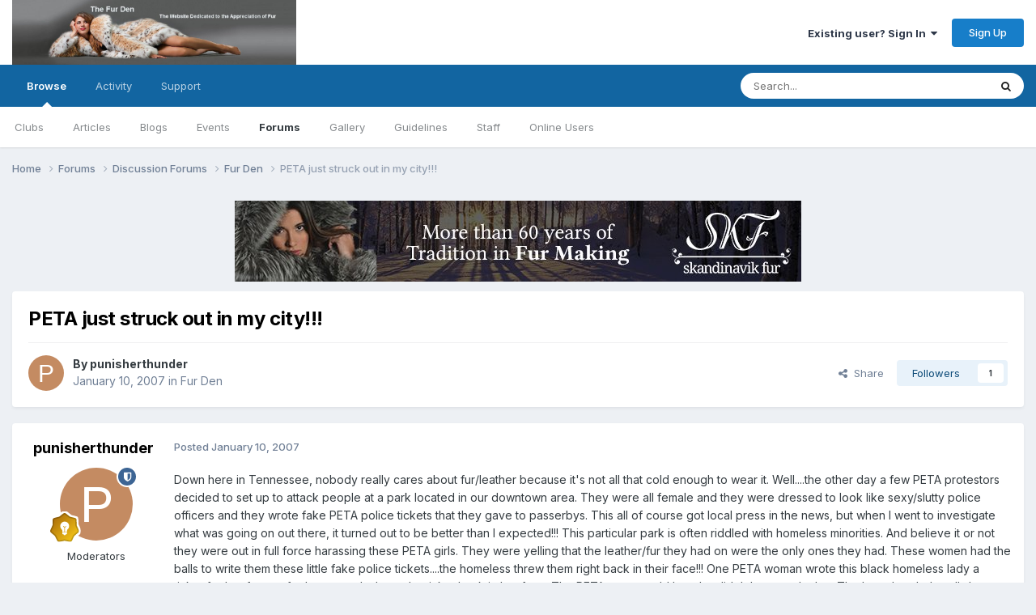

--- FILE ---
content_type: text/html;charset=UTF-8
request_url: https://www.thefurden.com/forums/topic/1807-peta-just-struck-out-in-my-city/
body_size: 18480
content:
<!DOCTYPE html>
<html lang="en-US" dir="ltr">
	<head>
		<meta charset="utf-8">
        
		<title>PETA just struck out in my city!!! - Fur Den - The Fur Den</title>
		
			<!-- Global site tag (gtag.js) - Google Analytics -->
<script async src="https://www.googletagmanager.com/gtag/js?id=G-5WNSR64N9X"></script>
<script>
  window.dataLayer = window.dataLayer || [];
  function gtag(){dataLayer.push(arguments);}
  gtag('js', new Date());

  gtag('config', 'G-5WNSR64N9X');
</script>
<!-- Global site tag (gtag.js) - Google Analytics -->
<script async src="https://www.googletagmanager.com/gtag/js?id=UA-157348731-1"></script>
<script>
  window.dataLayer = window.dataLayer || [];
  function gtag(){dataLayer.push(arguments);}
  gtag('js', new Date());

  gtag('config', 'UA-157348731-1');
</script>

		
		
		
			<!-- Google Tag Manager -->
<script>(function(w,d,s,l,i){w[l]=w[l]||[];w[l].push({'gtm.start':
new Date().getTime(),event:'gtm.js'});var f=d.getElementsByTagName(s)[0],
j=d.createElement(s),dl=l!='dataLayer'?'&l='+l:'';j.async=true;j.src=
'https://www.googletagmanager.com/gtm.js?id='+i+dl;f.parentNode.insertBefore(j,f);
})(window,document,'script','dataLayer','GTM-PJXDKJ2');</script>
<!-- End Google Tag Manager -->
		
		

	<meta name="viewport" content="width=device-width, initial-scale=1">


	
	


	<meta name="twitter:card" content="summary" />




	
		
			
				<meta property="og:title" content="PETA just struck out in my city!!!">
			
		
	

	
		
			
				<meta property="og:type" content="website">
			
		
	

	
		
			
				<meta property="og:url" content="https://www.thefurden.com/forums/topic/1807-peta-just-struck-out-in-my-city/">
			
		
	

	
		
			
				<meta name="description" content="Down here in Tennessee, nobody really cares about fur/leather because it&#039;s not all that cold enough to wear it. Well....the other day a few PETA protestors decided to set up to attack people at a park located in our downtown area. They were all female and they were dressed to look like sexy/slutt...">
			
		
	

	
		
			
				<meta property="og:description" content="Down here in Tennessee, nobody really cares about fur/leather because it&#039;s not all that cold enough to wear it. Well....the other day a few PETA protestors decided to set up to attack people at a park located in our downtown area. They were all female and they were dressed to look like sexy/slutt...">
			
		
	

	
		
			
				<meta property="og:updated_time" content="2007-01-21T15:08:36Z">
			
		
	

	
		
			
				<meta property="og:site_name" content="The Fur Den">
			
		
	

	
		
			
				<meta property="og:locale" content="en_US">
			
		
	


	
		<link rel="canonical" href="https://www.thefurden.com/forums/topic/1807-peta-just-struck-out-in-my-city/" />
	





<link rel="manifest" href="https://www.thefurden.com/manifest.webmanifest/">
<meta name="msapplication-config" content="https://www.thefurden.com/browserconfig.xml/">
<meta name="msapplication-starturl" content="/">
<meta name="application-name" content="The Fur Den">
<meta name="apple-mobile-web-app-title" content="The Fur Den">

	<meta name="theme-color" content="#ffffff">










<link rel="preload" href="//www.thefurden.com/applications/core/interface/font/fontawesome-webfont.woff2?v=4.7.0" as="font" crossorigin="anonymous">
		


	<link rel="preconnect" href="https://fonts.googleapis.com">
	<link rel="preconnect" href="https://fonts.gstatic.com" crossorigin>
	
		<link href="https://fonts.googleapis.com/css2?family=Inter:wght@300;400;500;600;700&display=swap" rel="stylesheet">
	



	<link rel='stylesheet' href='https://www.thefurden.com/uploads/css_built_3/341e4a57816af3ba440d891ca87450ff_framework.css?v=4e975e99411758723515' media='all'>

	<link rel='stylesheet' href='https://www.thefurden.com/uploads/css_built_3/05e81b71abe4f22d6eb8d1a929494829_responsive.css?v=4e975e99411758723515' media='all'>

	<link rel='stylesheet' href='https://www.thefurden.com/uploads/css_built_3/90eb5adf50a8c640f633d47fd7eb1778_core.css?v=4e975e99411758723515' media='all'>

	<link rel='stylesheet' href='https://www.thefurden.com/uploads/css_built_3/5a0da001ccc2200dc5625c3f3934497d_core_responsive.css?v=4e975e99411758723515' media='all'>

	<link rel='stylesheet' href='https://www.thefurden.com/uploads/css_built_3/62e269ced0fdab7e30e026f1d30ae516_forums.css?v=4e975e99411758723515' media='all'>

	<link rel='stylesheet' href='https://www.thefurden.com/uploads/css_built_3/76e62c573090645fb99a15a363d8620e_forums_responsive.css?v=4e975e99411758723515' media='all'>

	<link rel='stylesheet' href='https://www.thefurden.com/uploads/css_built_3/ebdea0c6a7dab6d37900b9190d3ac77b_topics.css?v=4e975e99411758723515' media='all'>





<link rel='stylesheet' href='https://www.thefurden.com/uploads/css_built_3/258adbb6e4f3e83cd3b355f84e3fa002_custom.css?v=4e975e99411758723515' media='all'>




		
		

	</head>
	<body class="ipsApp ipsApp_front ipsJS_none ipsClearfix" data-controller="core.front.core.app"  data-message=""  data-pageapp="forums" data-pagelocation="front" data-pagemodule="forums" data-pagecontroller="topic" data-pageid="1807"   >
		
        
			<!-- Google Tag Manager (noscript) -->
<noscript><iframe src="https://www.googletagmanager.com/ns.html?id=GTM-PJXDKJ2"
height="0" width="0" style="display:none;visibility:hidden"></iframe></noscript>
<!-- End Google Tag Manager (noscript) -->
		

        

		<a href="#ipsLayout_mainArea" class="ipsHide" title="Go to main content on this page" accesskey="m">Jump to content</a>
		





		<div id="ipsLayout_header" class="ipsClearfix">
			<header>
				<div class="ipsLayout_container">
					


<a href='https://www.thefurden.com/' id='elLogo' accesskey='1'><img src="https://www.thefurden.com/uploads/monthly_2024_07/dashboard.jpg.1944abcbf71fccd7173010f90c857343.jpg.87946f21617e236730147749e678fcd9.jpg" alt='The Fur Den'></a>

					
						

	<ul id="elUserNav" class="ipsList_inline cSignedOut ipsResponsive_showDesktop">
		
        
		
        
        
            
            <li id="elSignInLink">
                <a href="https://www.thefurden.com/login/" data-ipsmenu-closeonclick="false" data-ipsmenu id="elUserSignIn">
                    Existing user? Sign In  <i class="fa fa-caret-down"></i>
                </a>
                
<div id='elUserSignIn_menu' class='ipsMenu ipsMenu_auto ipsHide'>
	<form accept-charset='utf-8' method='post' action='https://www.thefurden.com/login/'>
		<input type="hidden" name="csrfKey" value="a1fedd0bd329a5f0fd271086598fbe3f">
		<input type="hidden" name="ref" value="aHR0cHM6Ly93d3cudGhlZnVyZGVuLmNvbS9mb3J1bXMvdG9waWMvMTgwNy1wZXRhLWp1c3Qtc3RydWNrLW91dC1pbi1teS1jaXR5Lw==">
		<div data-role="loginForm">
			
			
			
				<div class='ipsColumns ipsColumns_noSpacing'>
					<div class='ipsColumn ipsColumn_wide' id='elUserSignIn_internal'>
						
<div class="ipsPad ipsForm ipsForm_vertical">
	<h4 class="ipsType_sectionHead">Sign In</h4>
	<br><br>
	<ul class='ipsList_reset'>
		<li class="ipsFieldRow ipsFieldRow_noLabel ipsFieldRow_fullWidth">
			
			
				<input type="text" placeholder="Display Name or Email Address" name="auth" autocomplete="email">
			
		</li>
		<li class="ipsFieldRow ipsFieldRow_noLabel ipsFieldRow_fullWidth">
			<input type="password" placeholder="Password" name="password" autocomplete="current-password">
		</li>
		<li class="ipsFieldRow ipsFieldRow_checkbox ipsClearfix">
			<span class="ipsCustomInput">
				<input type="checkbox" name="remember_me" id="remember_me_checkbox" value="1" checked aria-checked="true">
				<span></span>
			</span>
			<div class="ipsFieldRow_content">
				<label class="ipsFieldRow_label" for="remember_me_checkbox">Remember me</label>
				<span class="ipsFieldRow_desc">Not recommended on shared computers</span>
			</div>
		</li>
		<li class="ipsFieldRow ipsFieldRow_fullWidth">
			<button type="submit" name="_processLogin" value="usernamepassword" class="ipsButton ipsButton_primary ipsButton_small" id="elSignIn_submit">Sign In</button>
			
				<p class="ipsType_right ipsType_small">
					
						<a href='https://www.thefurden.com/lostpassword/' data-ipsDialog data-ipsDialog-title='Forgot your password?'>
					
					Forgot your password?</a>
				</p>
			
		</li>
	</ul>
</div>
					</div>
					<div class='ipsColumn ipsColumn_wide'>
						<div class='ipsPadding' id='elUserSignIn_external'>
							<div class='ipsAreaBackground_light ipsPadding:half'>
								
								
									<div class='ipsType_center ipsMargin_top:half'>
										

<button type="submit" name="_processLogin" value="4" class='ipsButton ipsButton_verySmall ipsButton_fullWidth ipsSocial ipsSocial_google' style="background-color: #4285F4">
	
		<span class='ipsSocial_icon'>
			
				<i class='fa fa-google'></i>
			
		</span>
		<span class='ipsSocial_text'>Sign in with Google</span>
	
</button>
									</div>
								
							</div>
						</div>
					</div>
				</div>
			
		</div>
	</form>
</div>
            </li>
            
        
		
			<li>
				
					<a href="https://www.thefurden.com/register/" data-ipsdialog data-ipsdialog-size="narrow" data-ipsdialog-title="Sign Up"  id="elRegisterButton" class="ipsButton ipsButton_normal ipsButton_primary">Sign Up</a>
				
			</li>
		
	</ul>

						
<ul class='ipsMobileHamburger ipsList_reset ipsResponsive_hideDesktop'>
	<li data-ipsDrawer data-ipsDrawer-drawerElem='#elMobileDrawer'>
		<a href='#'>
			
			
				
			
			
			
			<i class='fa fa-navicon'></i>
		</a>
	</li>
</ul>
					
				</div>
			</header>
			

	<nav data-controller='core.front.core.navBar' class=' ipsResponsive_showDesktop'>
		<div class='ipsNavBar_primary ipsLayout_container '>
			<ul data-role="primaryNavBar" class='ipsClearfix'>
				


	
		
		
			
		
		<li class='ipsNavBar_active' data-active id='elNavSecondary_1' data-role="navBarItem" data-navApp="core" data-navExt="CustomItem">
			
			
				<a href="https://www.thefurden.com"  data-navItem-id="1" data-navDefault>
					Browse<span class='ipsNavBar_active__identifier'></span>
				</a>
			
			
				<ul class='ipsNavBar_secondary ' data-role='secondaryNavBar'>
					


	
		
		
		<li  id='elNavSecondary_3' data-role="navBarItem" data-navApp="core" data-navExt="Clubs">
			
			
				<a href="https://www.thefurden.com/clubs/"  data-navItem-id="3" >
					Clubs<span class='ipsNavBar_active__identifier'></span>
				</a>
			
			
		</li>
	
	

	
		
		
		<li  id='elNavSecondary_10' data-role="navBarItem" data-navApp="cms" data-navExt="Pages">
			
			
				<a href="https://www.thefurden.com"  data-navItem-id="10" >
					Articles<span class='ipsNavBar_active__identifier'></span>
				</a>
			
			
		</li>
	
	

	
		
		
		<li  id='elNavSecondary_11' data-role="navBarItem" data-navApp="blog" data-navExt="Blogs">
			
			
				<a href="https://www.thefurden.com/blogs/"  data-navItem-id="11" >
					Blogs<span class='ipsNavBar_active__identifier'></span>
				</a>
			
			
		</li>
	
	

	
		
		
		<li  id='elNavSecondary_12' data-role="navBarItem" data-navApp="calendar" data-navExt="Calendar">
			
			
				<a href="https://www.thefurden.com/events/"  data-navItem-id="12" >
					Events<span class='ipsNavBar_active__identifier'></span>
				</a>
			
			
		</li>
	
	

	
	

	
		
		
			
		
		<li class='ipsNavBar_active' data-active id='elNavSecondary_14' data-role="navBarItem" data-navApp="forums" data-navExt="Forums">
			
			
				<a href="https://www.thefurden.com/forums/"  data-navItem-id="14" data-navDefault>
					Forums<span class='ipsNavBar_active__identifier'></span>
				</a>
			
			
		</li>
	
	

	
		
		
		<li  id='elNavSecondary_15' data-role="navBarItem" data-navApp="gallery" data-navExt="Gallery">
			
			
				<a href="https://www.thefurden.com/gallery/"  data-navItem-id="15" >
					Gallery<span class='ipsNavBar_active__identifier'></span>
				</a>
			
			
		</li>
	
	

	
		
		
		<li  id='elNavSecondary_16' data-role="navBarItem" data-navApp="core" data-navExt="Guidelines">
			
			
				<a href="https://www.thefurden.com/guidelines/"  data-navItem-id="16" >
					Guidelines<span class='ipsNavBar_active__identifier'></span>
				</a>
			
			
		</li>
	
	

	
		
		
		<li  id='elNavSecondary_17' data-role="navBarItem" data-navApp="core" data-navExt="StaffDirectory">
			
			
				<a href="https://www.thefurden.com/staff/"  data-navItem-id="17" >
					Staff<span class='ipsNavBar_active__identifier'></span>
				</a>
			
			
		</li>
	
	

	
		
		
		<li  id='elNavSecondary_18' data-role="navBarItem" data-navApp="core" data-navExt="OnlineUsers">
			
			
				<a href="https://www.thefurden.com/online/"  data-navItem-id="18" >
					Online Users<span class='ipsNavBar_active__identifier'></span>
				</a>
			
			
		</li>
	
	

	
	

					<li class='ipsHide' id='elNavigationMore_1' data-role='navMore'>
						<a href='#' data-ipsMenu data-ipsMenu-appendTo='#elNavigationMore_1' id='elNavigationMore_1_dropdown'>More <i class='fa fa-caret-down'></i></a>
						<ul class='ipsHide ipsMenu ipsMenu_auto' id='elNavigationMore_1_dropdown_menu' data-role='moreDropdown'></ul>
					</li>
				</ul>
			
		</li>
	
	

	
		
		
		<li  id='elNavSecondary_2' data-role="navBarItem" data-navApp="core" data-navExt="CustomItem">
			
			
				<a href="https://www.thefurden.com/discover/"  data-navItem-id="2" >
					Activity<span class='ipsNavBar_active__identifier'></span>
				</a>
			
			
				<ul class='ipsNavBar_secondary ipsHide' data-role='secondaryNavBar'>
					


	
	

	
	

	
	

	
	

	
		
		
		<li  id='elNavSecondary_8' data-role="navBarItem" data-navApp="core" data-navExt="Search">
			
			
				<a href="https://www.thefurden.com/search/"  data-navItem-id="8" >
					Search<span class='ipsNavBar_active__identifier'></span>
				</a>
			
			
		</li>
	
	

	
	

					<li class='ipsHide' id='elNavigationMore_2' data-role='navMore'>
						<a href='#' data-ipsMenu data-ipsMenu-appendTo='#elNavigationMore_2' id='elNavigationMore_2_dropdown'>More <i class='fa fa-caret-down'></i></a>
						<ul class='ipsHide ipsMenu ipsMenu_auto' id='elNavigationMore_2_dropdown_menu' data-role='moreDropdown'></ul>
					</li>
				</ul>
			
		</li>
	
	

	
	

	
		
		
		<li  id='elNavSecondary_35' data-role="navBarItem" data-navApp="core" data-navExt="CustomItem">
			
			
				<a href="https://www.thefurden.com/support/"  data-navItem-id="35" >
					Support<span class='ipsNavBar_active__identifier'></span>
				</a>
			
			
				<ul class='ipsNavBar_secondary ipsHide' data-role='secondaryNavBar'>
					


	
	

					<li class='ipsHide' id='elNavigationMore_35' data-role='navMore'>
						<a href='#' data-ipsMenu data-ipsMenu-appendTo='#elNavigationMore_35' id='elNavigationMore_35_dropdown'>More <i class='fa fa-caret-down'></i></a>
						<ul class='ipsHide ipsMenu ipsMenu_auto' id='elNavigationMore_35_dropdown_menu' data-role='moreDropdown'></ul>
					</li>
				</ul>
			
		</li>
	
	

				<li class='ipsHide' id='elNavigationMore' data-role='navMore'>
					<a href='#' data-ipsMenu data-ipsMenu-appendTo='#elNavigationMore' id='elNavigationMore_dropdown'>More</a>
					<ul class='ipsNavBar_secondary ipsHide' data-role='secondaryNavBar'>
						<li class='ipsHide' id='elNavigationMore_more' data-role='navMore'>
							<a href='#' data-ipsMenu data-ipsMenu-appendTo='#elNavigationMore_more' id='elNavigationMore_more_dropdown'>More <i class='fa fa-caret-down'></i></a>
							<ul class='ipsHide ipsMenu ipsMenu_auto' id='elNavigationMore_more_dropdown_menu' data-role='moreDropdown'></ul>
						</li>
					</ul>
				</li>
			</ul>
			

	<div id="elSearchWrapper">
		<div id='elSearch' data-controller="core.front.core.quickSearch">
			<form accept-charset='utf-8' action='//www.thefurden.com/search/?do=quicksearch' method='post'>
                <input type='search' id='elSearchField' placeholder='Search...' name='q' autocomplete='off' aria-label='Search'>
                <details class='cSearchFilter'>
                    <summary class='cSearchFilter__text'></summary>
                    <ul class='cSearchFilter__menu'>
                        
                        <li><label><input type="radio" name="type" value="all" ><span class='cSearchFilter__menuText'>Everywhere</span></label></li>
                        
                            
                                <li><label><input type="radio" name="type" value='contextual_{&quot;type&quot;:&quot;forums_topic&quot;,&quot;nodes&quot;:3}' checked><span class='cSearchFilter__menuText'>This Forum</span></label></li>
                            
                                <li><label><input type="radio" name="type" value='contextual_{&quot;type&quot;:&quot;forums_topic&quot;,&quot;item&quot;:1807}' checked><span class='cSearchFilter__menuText'>This Topic</span></label></li>
                            
                        
                        
                            <li><label><input type="radio" name="type" value="cms_pages_pageitem"><span class='cSearchFilter__menuText'>Pages</span></label></li>
                        
                            <li><label><input type="radio" name="type" value="cms_records1"><span class='cSearchFilter__menuText'>Article</span></label></li>
                        
                            <li><label><input type="radio" name="type" value="cms_records2"><span class='cSearchFilter__menuText'>Posts</span></label></li>
                        
                            <li><label><input type="radio" name="type" value="blog_entry"><span class='cSearchFilter__menuText'>Blog Entries</span></label></li>
                        
                            <li><label><input type="radio" name="type" value="calendar_event"><span class='cSearchFilter__menuText'>Events</span></label></li>
                        
                            <li><label><input type="radio" name="type" value="forums_topic"><span class='cSearchFilter__menuText'>Topics</span></label></li>
                        
                            <li><label><input type="radio" name="type" value="gallery_image"><span class='cSearchFilter__menuText'>Images</span></label></li>
                        
                            <li><label><input type="radio" name="type" value="gallery_album_item"><span class='cSearchFilter__menuText'>Albums</span></label></li>
                        
                    </ul>
                </details>
				<button class='cSearchSubmit' type="submit" aria-label='Search'><i class="fa fa-search"></i></button>
			</form>
		</div>
	</div>

		</div>
	</nav>

			
<ul id='elMobileNav' class='ipsResponsive_hideDesktop' data-controller='core.front.core.mobileNav'>
	
		
			
			
				
				
			
				
				
			
				
					<li id='elMobileBreadcrumb'>
						<a href='https://www.thefurden.com/forums/forum/3-fur-den/'>
							<span>Fur Den</span>
						</a>
					</li>
				
				
			
				
				
			
		
	
	
	
	<li class='ipsHide'>
		<a data-action="defaultStream" href='https://www.thefurden.com/discover/'><i class="fa fa-newspaper-o" aria-hidden="true"></i></a>
	</li>

	

	
		<li class='ipsJS_show'>
			<a href='https://www.thefurden.com/search/'><i class='fa fa-search'></i></a>
		</li>
	
</ul>
		</div>
		<main id="ipsLayout_body" class="ipsLayout_container">
			<div id="ipsLayout_contentArea">
				<div id="ipsLayout_contentWrapper">
					
<nav class='ipsBreadcrumb ipsBreadcrumb_top ipsFaded_withHover'>
	

	<ul class='ipsList_inline ipsPos_right'>
		
		<li  class='ipsHide'>
			<a data-action="defaultStream" class='ipsType_light '  href='https://www.thefurden.com/discover/'><i class="fa fa-newspaper-o" aria-hidden="true"></i> <span>All Activity</span></a>
		</li>
		
	</ul>

	<ul data-role="breadcrumbList">
		<li>
			<a title="Home" href='https://www.thefurden.com/'>
				<span>Home <i class='fa fa-angle-right'></i></span>
			</a>
		</li>
		
		
			<li>
				
					<a href='https://www.thefurden.com/forums/'>
						<span>Forums <i class='fa fa-angle-right' aria-hidden="true"></i></span>
					</a>
				
			</li>
		
			<li>
				
					<a href='https://www.thefurden.com/forums/forum/11-discussion-forums/'>
						<span>Discussion Forums <i class='fa fa-angle-right' aria-hidden="true"></i></span>
					</a>
				
			</li>
		
			<li>
				
					<a href='https://www.thefurden.com/forums/forum/3-fur-den/'>
						<span>Fur Den <i class='fa fa-angle-right' aria-hidden="true"></i></span>
					</a>
				
			</li>
		
			<li>
				
					PETA just struck out in my city!!!
				
			</li>
		
	</ul>
</nav>
					
					<div id="ipsLayout_mainArea">
						

<div class='ips3425667dd1 ipsSpacer_both ipsSpacer_half'>
	<ul class='ipsList_inline ipsType_center ipsList_reset ipsList_noSpacing'>
		
		<li class='ips3425667dd1_large ipsResponsive_showDesktop ipsResponsive_inlineBlock ipsAreaBackground_light'>
			
				<a href='https://www.thefurden.com/index.php?app=core&amp;module=system&amp;controller=redirect&amp;do=advertisement&amp;ad=2&amp;key=04a3982e5e4e1cad56ed9d3d78603048a3d420e95d9fbf80932e92151e010d96'  rel='nofollow noopener'>
			
				<img src='https://www.thefurden.com/uploads/monthly_2021_01/107464768_skandinavikfur.jpg.8c11c61c513db41db7e5ca49fd5bbb8f.jpg.0b829ec2e69a19b8334d1f0aabc28938.jpg' alt="Skandinavik Fur" class='ipsImage ipsContained'>
			
				</a>
			
		</li>
		
		<li class='ips3425667dd1_medium ipsResponsive_showTablet ipsResponsive_inlineBlock ipsAreaBackground_light'>
			
				<a href='https://www.thefurden.com/index.php?app=core&amp;module=system&amp;controller=redirect&amp;do=advertisement&amp;ad=2&amp;key=04a3982e5e4e1cad56ed9d3d78603048a3d420e95d9fbf80932e92151e010d96'  rel='nofollow noopener'>
			
				<img src='https://www.thefurden.com/uploads/monthly_2021_01/107464768_skandinavikfur.jpg.8c11c61c513db41db7e5ca49fd5bbb8f.jpg.0b829ec2e69a19b8334d1f0aabc28938.jpg' alt="Skandinavik Fur" class='ipsImage ipsContained'>
			
				</a>
			
		</li>

		<li class='ips3425667dd1_small ipsResponsive_showPhone ipsResponsive_inlineBlock ipsAreaBackground_light'>
			
				<a href='https://www.thefurden.com/index.php?app=core&amp;module=system&amp;controller=redirect&amp;do=advertisement&amp;ad=2&amp;key=04a3982e5e4e1cad56ed9d3d78603048a3d420e95d9fbf80932e92151e010d96'  rel='nofollow noopener'>
			
				<img src='https://www.thefurden.com/uploads/monthly_2021_01/107464768_skandinavikfur.jpg.8c11c61c513db41db7e5ca49fd5bbb8f.jpg.0b829ec2e69a19b8334d1f0aabc28938.jpg' alt="Skandinavik Fur" class='ipsImage ipsContained'>
			
				</a>
			
		</li>
		
	</ul>
	
</div>

						
						
						

	




						



<div class="ipsPageHeader ipsResponsive_pull ipsBox ipsPadding sm:ipsPadding:half ipsMargin_bottom">
		
	
	<div class="ipsFlex ipsFlex-ai:center ipsFlex-fw:wrap ipsGap:4">
		<div class="ipsFlex-flex:11">
			<h1 class="ipsType_pageTitle ipsContained_container">
				

				
				
					<span class="ipsType_break ipsContained">
						<span>PETA just struck out in my city!!!</span>
					</span>
				
			</h1>
			
			
		</div>
		
	</div>
	<hr class="ipsHr">
	<div class="ipsPageHeader__meta ipsFlex ipsFlex-jc:between ipsFlex-ai:center ipsFlex-fw:wrap ipsGap:3">
		<div class="ipsFlex-flex:11">
			<div class="ipsPhotoPanel ipsPhotoPanel_mini ipsPhotoPanel_notPhone ipsClearfix">
				

	<span class='ipsUserPhoto ipsUserPhoto_mini '>
		<img src='data:image/svg+xml,%3Csvg%20xmlns%3D%22http%3A%2F%2Fwww.w3.org%2F2000%2Fsvg%22%20viewBox%3D%220%200%201024%201024%22%20style%3D%22background%3A%23c48b62%22%3E%3Cg%3E%3Ctext%20text-anchor%3D%22middle%22%20dy%3D%22.35em%22%20x%3D%22512%22%20y%3D%22512%22%20fill%3D%22%23ffffff%22%20font-size%3D%22700%22%20font-family%3D%22-apple-system%2C%20BlinkMacSystemFont%2C%20Roboto%2C%20Helvetica%2C%20Arial%2C%20sans-serif%22%3EP%3C%2Ftext%3E%3C%2Fg%3E%3C%2Fsvg%3E' alt='punisherthunder' loading="lazy">
	</span>

				<div>
					<p class="ipsType_reset ipsType_blendLinks">
						<span class="ipsType_normal">
						
							<strong>By 


punisherthunder</strong><br>
							<span class="ipsType_light"><time datetime='2007-01-10T19:55:30Z' title='01/10/2007 07:55  PM' data-short='19 yr'>January 10, 2007</time> in <a href="https://www.thefurden.com/forums/forum/3-fur-den/">Fur Den</a></span>
						
						</span>
					</p>
				</div>
			</div>
		</div>
		
			<div class="ipsFlex-flex:01 ipsResponsive_hidePhone">
				<div class="ipsShareLinks">
					
						


    <a href='#elShareItem_1873620198_menu' id='elShareItem_1873620198' data-ipsMenu class='ipsShareButton ipsButton ipsButton_verySmall ipsButton_link ipsButton_link--light'>
        <span><i class='fa fa-share-alt'></i></span> &nbsp;Share
    </a>

    <div class='ipsPadding ipsMenu ipsMenu_normal ipsHide' id='elShareItem_1873620198_menu' data-controller="core.front.core.sharelink">
        
        
        <span data-ipsCopy data-ipsCopy-flashmessage>
            <a href="https://www.thefurden.com/forums/topic/1807-peta-just-struck-out-in-my-city/" class="ipsButton ipsButton_light ipsButton_small ipsButton_fullWidth" data-role="copyButton" data-clipboard-text="https://www.thefurden.com/forums/topic/1807-peta-just-struck-out-in-my-city/" data-ipstooltip title='Copy Link to Clipboard'><i class="fa fa-clone"></i> https://www.thefurden.com/forums/topic/1807-peta-just-struck-out-in-my-city/</a>
        </span>
        <ul class='ipsShareLinks ipsMargin_top:half'>
            
                <li>
<a href="https://x.com/share?url=https%3A%2F%2Fwww.thefurden.com%2Fforums%2Ftopic%2F1807-peta-just-struck-out-in-my-city%2F" class="cShareLink cShareLink_x" target="_blank" data-role="shareLink" title='Share on X' data-ipsTooltip rel='nofollow noopener'>
    <i class="fa fa-x"></i>
</a></li>
            
                <li>
<a href="https://www.facebook.com/sharer/sharer.php?u=https%3A%2F%2Fwww.thefurden.com%2Fforums%2Ftopic%2F1807-peta-just-struck-out-in-my-city%2F" class="cShareLink cShareLink_facebook" target="_blank" data-role="shareLink" title='Share on Facebook' data-ipsTooltip rel='noopener nofollow'>
	<i class="fa fa-facebook"></i>
</a></li>
            
                <li>
<a href="https://www.reddit.com/submit?url=https%3A%2F%2Fwww.thefurden.com%2Fforums%2Ftopic%2F1807-peta-just-struck-out-in-my-city%2F&amp;title=PETA+just+struck+out+in+my+city%21%21%21" rel="nofollow noopener" class="cShareLink cShareLink_reddit" target="_blank" title='Share on Reddit' data-ipsTooltip>
	<i class="fa fa-reddit"></i>
</a></li>
            
                <li>
<a href="https://www.linkedin.com/shareArticle?mini=true&amp;url=https%3A%2F%2Fwww.thefurden.com%2Fforums%2Ftopic%2F1807-peta-just-struck-out-in-my-city%2F&amp;title=PETA+just+struck+out+in+my+city%21%21%21" rel="nofollow noopener" class="cShareLink cShareLink_linkedin" target="_blank" data-role="shareLink" title='Share on LinkedIn' data-ipsTooltip>
	<i class="fa fa-linkedin"></i>
</a></li>
            
                <li>
<a href="https://pinterest.com/pin/create/button/?url=https://www.thefurden.com/forums/topic/1807-peta-just-struck-out-in-my-city/&amp;media=" class="cShareLink cShareLink_pinterest" rel="nofollow noopener" target="_blank" data-role="shareLink" title='Share on Pinterest' data-ipsTooltip>
	<i class="fa fa-pinterest"></i>
</a></li>
            
        </ul>
        
            <hr class='ipsHr'>
            <button class='ipsHide ipsButton ipsButton_verySmall ipsButton_light ipsButton_fullWidth ipsMargin_top:half' data-controller='core.front.core.webshare' data-role='webShare' data-webShareTitle='PETA just struck out in my city!!!' data-webShareText='PETA just struck out in my city!!!' data-webShareUrl='https://www.thefurden.com/forums/topic/1807-peta-just-struck-out-in-my-city/'>More sharing options...</button>
        
    </div>

					
					
                    

					



					

<div data-followApp='forums' data-followArea='topic' data-followID='1807' data-controller='core.front.core.followButton'>
	

	<a href='https://www.thefurden.com/login/' rel="nofollow" class="ipsFollow ipsPos_middle ipsButton ipsButton_light ipsButton_verySmall " data-role="followButton" data-ipsTooltip title='Sign in to follow this'>
		<span>Followers</span>
		<span class='ipsCommentCount'>1</span>
	</a>

</div>
				</div>
			</div>
					
	</div>
	
	
</div>








<div class="ipsClearfix">
	<ul class="ipsToolList ipsToolList_horizontal ipsClearfix ipsSpacer_both ipsResponsive_hidePhone">
		
		
		
	</ul>
</div>

<div id="comments" data-controller="core.front.core.commentFeed,forums.front.topic.view, core.front.core.ignoredComments" data-autopoll data-baseurl="https://www.thefurden.com/forums/topic/1807-peta-just-struck-out-in-my-city/" data-lastpage data-feedid="topic-1807" class="cTopic ipsClear ipsSpacer_top">
	
			
	

	

<div data-controller='core.front.core.recommendedComments' data-url='https://www.thefurden.com/forums/topic/1807-peta-just-struck-out-in-my-city/?recommended=comments' class='ipsRecommendedComments ipsHide'>
	<div data-role="recommendedComments">
		<h2 class='ipsType_sectionHead ipsType_large ipsType_bold ipsMargin_bottom'>Recommended Posts</h2>
		
	</div>
</div>
	
	<div id="elPostFeed" data-role="commentFeed" data-controller="core.front.core.moderation" >
		<form action="https://www.thefurden.com/forums/topic/1807-peta-just-struck-out-in-my-city/?csrfKey=a1fedd0bd329a5f0fd271086598fbe3f&amp;do=multimodComment" method="post" data-ipspageaction data-role="moderationTools">
			
			
				

					

					
					



<a id='findComment-14513'></a>
<a id='comment-14513'></a>
<article  id='elComment_14513' class='cPost ipsBox ipsResponsive_pull  ipsComment  ipsComment_parent ipsClearfix ipsClear ipsColumns ipsColumns_noSpacing ipsColumns_collapsePhone    '>
	

	

	<div class='cAuthorPane_mobile ipsResponsive_showPhone'>
		<div class='cAuthorPane_photo'>
			<div class='cAuthorPane_photoWrap'>
				

	<span class='ipsUserPhoto ipsUserPhoto_large '>
		<img src='data:image/svg+xml,%3Csvg%20xmlns%3D%22http%3A%2F%2Fwww.w3.org%2F2000%2Fsvg%22%20viewBox%3D%220%200%201024%201024%22%20style%3D%22background%3A%23c48b62%22%3E%3Cg%3E%3Ctext%20text-anchor%3D%22middle%22%20dy%3D%22.35em%22%20x%3D%22512%22%20y%3D%22512%22%20fill%3D%22%23ffffff%22%20font-size%3D%22700%22%20font-family%3D%22-apple-system%2C%20BlinkMacSystemFont%2C%20Roboto%2C%20Helvetica%2C%20Arial%2C%20sans-serif%22%3EP%3C%2Ftext%3E%3C%2Fg%3E%3C%2Fsvg%3E' alt='punisherthunder' loading="lazy">
	</span>

				
				<span class="cAuthorPane_badge cAuthorPane_badge--moderator" data-ipsTooltip title="punisherthunder is a moderator"></span>
				
				
					<a href="https://www.thefurden.com/profile/94-punisherthunder/badges/" rel="nofollow">
						
<img src='https://www.thefurden.com/uploads/monthly_2021_06/5_Explorer.svg' loading="lazy" alt="Explorer" class="cAuthorPane_badge cAuthorPane_badge--rank ipsOutline ipsOutline:2px" data-ipsTooltip title="Rank: Explorer (4/14)">
					</a>
				
			</div>
		</div>
		<div class='cAuthorPane_content'>
			<h3 class='ipsType_sectionHead cAuthorPane_author ipsType_break ipsType_blendLinks ipsFlex ipsFlex-ai:center'>
				


punisherthunder
			</h3>
			<div class='ipsType_light ipsType_reset'>
			    <a href='https://www.thefurden.com/forums/topic/1807-peta-just-struck-out-in-my-city/#findComment-14513' rel="nofollow" class='ipsType_blendLinks'>Posted <time datetime='2007-01-10T19:55:30Z' title='01/10/2007 07:55  PM' data-short='19 yr'>January 10, 2007</time></a>
				
			</div>
		</div>
	</div>
	<aside class='ipsComment_author cAuthorPane ipsColumn ipsColumn_medium ipsResponsive_hidePhone'>
		<h3 class='ipsType_sectionHead cAuthorPane_author ipsType_blendLinks ipsType_break'><strong>


punisherthunder</strong>
			
		</h3>
		<ul class='cAuthorPane_info ipsList_reset'>
			<li data-role='photo' class='cAuthorPane_photo'>
				<div class='cAuthorPane_photoWrap'>
					

	<span class='ipsUserPhoto ipsUserPhoto_large '>
		<img src='data:image/svg+xml,%3Csvg%20xmlns%3D%22http%3A%2F%2Fwww.w3.org%2F2000%2Fsvg%22%20viewBox%3D%220%200%201024%201024%22%20style%3D%22background%3A%23c48b62%22%3E%3Cg%3E%3Ctext%20text-anchor%3D%22middle%22%20dy%3D%22.35em%22%20x%3D%22512%22%20y%3D%22512%22%20fill%3D%22%23ffffff%22%20font-size%3D%22700%22%20font-family%3D%22-apple-system%2C%20BlinkMacSystemFont%2C%20Roboto%2C%20Helvetica%2C%20Arial%2C%20sans-serif%22%3EP%3C%2Ftext%3E%3C%2Fg%3E%3C%2Fsvg%3E' alt='punisherthunder' loading="lazy">
	</span>

					
						<span class="cAuthorPane_badge cAuthorPane_badge--moderator" data-ipsTooltip title="punisherthunder is a moderator"></span>
					
					
						
<img src='https://www.thefurden.com/uploads/monthly_2021_06/5_Explorer.svg' loading="lazy" alt="Explorer" class="cAuthorPane_badge cAuthorPane_badge--rank ipsOutline ipsOutline:2px" data-ipsTooltip title="Rank: Explorer (4/14)">
					
				</div>
			</li>
			
				<li data-role='group'>Moderators</li>
				
			
			
				<li data-role='stats' class='ipsMargin_top'>
					<ul class="ipsList_reset ipsType_light ipsFlex ipsFlex-ai:center ipsFlex-jc:center ipsGap_row:2 cAuthorPane_stats">
						<li>
							
								<i class="fa fa-comment"></i> 375
							
						</li>
						
					</ul>
				</li>
			
			
				

			
		</ul>
	</aside>
	<div class='ipsColumn ipsColumn_fluid ipsMargin:none'>
		

<div id='comment-14513_wrap' data-controller='core.front.core.comment' data-commentApp='forums' data-commentType='forums' data-commentID="14513" data-quoteData='{&quot;userid&quot;:94,&quot;username&quot;:&quot;punisherthunder&quot;,&quot;timestamp&quot;:1168458930,&quot;contentapp&quot;:&quot;forums&quot;,&quot;contenttype&quot;:&quot;forums&quot;,&quot;contentid&quot;:1807,&quot;contentclass&quot;:&quot;forums_Topic&quot;,&quot;contentcommentid&quot;:14513}' class='ipsComment_content ipsType_medium'>

	<div class='ipsComment_meta ipsType_light ipsFlex ipsFlex-ai:center ipsFlex-jc:between ipsFlex-fd:row-reverse'>
		<div class='ipsType_light ipsType_reset ipsType_blendLinks ipsComment_toolWrap'>
			<div class='ipsResponsive_hidePhone ipsComment_badges'>
				<ul class='ipsList_reset ipsFlex ipsFlex-jc:end ipsFlex-fw:wrap ipsGap:2 ipsGap_row:1'>
					
					
					
					
					
				</ul>
			</div>
			<ul class='ipsList_reset ipsComment_tools'>
				<li>
					<a href='#elControls_14513_menu' class='ipsComment_ellipsis' id='elControls_14513' title='More options...' data-ipsMenu data-ipsMenu-appendTo='#comment-14513_wrap'><i class='fa fa-ellipsis-h'></i></a>
					<ul id='elControls_14513_menu' class='ipsMenu ipsMenu_narrow ipsHide'>
						
						
                        
						
						
						
							
								
							
							
							
							
							
							
						
					</ul>
				</li>
				
			</ul>
		</div>

		<div class='ipsType_reset ipsResponsive_hidePhone'>
		   
		   Posted <time datetime='2007-01-10T19:55:30Z' title='01/10/2007 07:55  PM' data-short='19 yr'>January 10, 2007</time>
		   
			
			<span class='ipsResponsive_hidePhone'>
				
				
			</span>
		</div>
	</div>

	

    

	<div class='cPost_contentWrap'>
		
		<div data-role='commentContent' class='ipsType_normal ipsType_richText ipsPadding_bottom ipsContained' data-controller='core.front.core.lightboxedImages'>
			<p>Down here in Tennessee, nobody really cares about fur/leather because it's not all that cold enough to wear it.  Well....the other day a few PETA protestors decided to set up to attack people at a park located in our downtown area.  They were all female and they were dressed to look like sexy/slutty police officers and they wrote fake PETA police tickets that they gave to passerbys.  This all of course got local press in the news, but when I went to investigate what was going on out there, it turned out to be better than I expected!!!   This particular park is often riddled with homeless minorities.  And believe it or not they were out in full force harassing these PETA girls.  They were yelling that the leather/fur they had on were the only ones they had.  These women had the balls to write them these little fake police tickets....the homeless threw them right back in their face!!!  One PETA woman wrote this black homeless lady a ticket for her fur scarf....she promptly threw the ticket back in her face.  The PETA woman told her she didn't have to do that.  The homeless lady calls her a bitch and tells her if she doesn't want her to wear it, come take it off her!!!  The police had to come out!!!  By the end of the day, people were going just to harass the PETA girls!!!  Pretty cool, eh?</p>

			
		</div>

		

		
			

		
	</div>

	
    
</div>
	</div>
</article>
					
					
					
				

					

					
					



<a id='findComment-14514'></a>
<a id='comment-14514'></a>
<article  id='elComment_14514' class='cPost ipsBox ipsResponsive_pull  ipsComment  ipsComment_parent ipsClearfix ipsClear ipsColumns ipsColumns_noSpacing ipsColumns_collapsePhone    '>
	

	

	<div class='cAuthorPane_mobile ipsResponsive_showPhone'>
		<div class='cAuthorPane_photo'>
			<div class='cAuthorPane_photoWrap'>
				

	<span class='ipsUserPhoto ipsUserPhoto_large '>
		<img src='data:image/svg+xml,%3Csvg%20xmlns%3D%22http%3A%2F%2Fwww.w3.org%2F2000%2Fsvg%22%20viewBox%3D%220%200%201024%201024%22%20style%3D%22background%3A%23c4629b%22%3E%3Cg%3E%3Ctext%20text-anchor%3D%22middle%22%20dy%3D%22.35em%22%20x%3D%22512%22%20y%3D%22512%22%20fill%3D%22%23ffffff%22%20font-size%3D%22700%22%20font-family%3D%22-apple-system%2C%20BlinkMacSystemFont%2C%20Roboto%2C%20Helvetica%2C%20Arial%2C%20sans-serif%22%3EF%3C%2Ftext%3E%3C%2Fg%3E%3C%2Fsvg%3E' alt='foxkid' loading="lazy">
	</span>

				
				
					<a href="https://www.thefurden.com/profile/341-foxkid/badges/" rel="nofollow">
						
<img src='https://www.thefurden.com/uploads/monthly_2021_06/1_Newbie.svg' loading="lazy" alt="Newbie" class="cAuthorPane_badge cAuthorPane_badge--rank ipsOutline ipsOutline:2px" data-ipsTooltip title="Rank: Newbie (1/14)">
					</a>
				
			</div>
		</div>
		<div class='cAuthorPane_content'>
			<h3 class='ipsType_sectionHead cAuthorPane_author ipsType_break ipsType_blendLinks ipsFlex ipsFlex-ai:center'>
				


foxkid
			</h3>
			<div class='ipsType_light ipsType_reset'>
			    <a href='https://www.thefurden.com/forums/topic/1807-peta-just-struck-out-in-my-city/#findComment-14514' rel="nofollow" class='ipsType_blendLinks'>Posted <time datetime='2007-01-10T21:09:28Z' title='01/10/2007 09:09  PM' data-short='19 yr'>January 10, 2007</time></a>
				
			</div>
		</div>
	</div>
	<aside class='ipsComment_author cAuthorPane ipsColumn ipsColumn_medium ipsResponsive_hidePhone'>
		<h3 class='ipsType_sectionHead cAuthorPane_author ipsType_blendLinks ipsType_break'><strong>


foxkid</strong>
			
		</h3>
		<ul class='cAuthorPane_info ipsList_reset'>
			<li data-role='photo' class='cAuthorPane_photo'>
				<div class='cAuthorPane_photoWrap'>
					

	<span class='ipsUserPhoto ipsUserPhoto_large '>
		<img src='data:image/svg+xml,%3Csvg%20xmlns%3D%22http%3A%2F%2Fwww.w3.org%2F2000%2Fsvg%22%20viewBox%3D%220%200%201024%201024%22%20style%3D%22background%3A%23c4629b%22%3E%3Cg%3E%3Ctext%20text-anchor%3D%22middle%22%20dy%3D%22.35em%22%20x%3D%22512%22%20y%3D%22512%22%20fill%3D%22%23ffffff%22%20font-size%3D%22700%22%20font-family%3D%22-apple-system%2C%20BlinkMacSystemFont%2C%20Roboto%2C%20Helvetica%2C%20Arial%2C%20sans-serif%22%3EF%3C%2Ftext%3E%3C%2Fg%3E%3C%2Fsvg%3E' alt='foxkid' loading="lazy">
	</span>

					
					
						
<img src='https://www.thefurden.com/uploads/monthly_2021_06/1_Newbie.svg' loading="lazy" alt="Newbie" class="cAuthorPane_badge cAuthorPane_badge--rank ipsOutline ipsOutline:2px" data-ipsTooltip title="Rank: Newbie (1/14)">
					
				</div>
			</li>
			
				<li data-role='group'>Members</li>
				
			
			
				<li data-role='stats' class='ipsMargin_top'>
					<ul class="ipsList_reset ipsType_light ipsFlex ipsFlex-ai:center ipsFlex-jc:center ipsGap_row:2 cAuthorPane_stats">
						<li>
							
								<i class="fa fa-comment"></i> 144
							
						</li>
						
					</ul>
				</li>
			
			
				

			
		</ul>
	</aside>
	<div class='ipsColumn ipsColumn_fluid ipsMargin:none'>
		

<div id='comment-14514_wrap' data-controller='core.front.core.comment' data-commentApp='forums' data-commentType='forums' data-commentID="14514" data-quoteData='{&quot;userid&quot;:341,&quot;username&quot;:&quot;foxkid&quot;,&quot;timestamp&quot;:1168463368,&quot;contentapp&quot;:&quot;forums&quot;,&quot;contenttype&quot;:&quot;forums&quot;,&quot;contentid&quot;:1807,&quot;contentclass&quot;:&quot;forums_Topic&quot;,&quot;contentcommentid&quot;:14514}' class='ipsComment_content ipsType_medium'>

	<div class='ipsComment_meta ipsType_light ipsFlex ipsFlex-ai:center ipsFlex-jc:between ipsFlex-fd:row-reverse'>
		<div class='ipsType_light ipsType_reset ipsType_blendLinks ipsComment_toolWrap'>
			<div class='ipsResponsive_hidePhone ipsComment_badges'>
				<ul class='ipsList_reset ipsFlex ipsFlex-jc:end ipsFlex-fw:wrap ipsGap:2 ipsGap_row:1'>
					
					
					
					
					
				</ul>
			</div>
			<ul class='ipsList_reset ipsComment_tools'>
				<li>
					<a href='#elControls_14514_menu' class='ipsComment_ellipsis' id='elControls_14514' title='More options...' data-ipsMenu data-ipsMenu-appendTo='#comment-14514_wrap'><i class='fa fa-ellipsis-h'></i></a>
					<ul id='elControls_14514_menu' class='ipsMenu ipsMenu_narrow ipsHide'>
						
						
                        
						
						
						
							
								
							
							
							
							
							
							
						
					</ul>
				</li>
				
			</ul>
		</div>

		<div class='ipsType_reset ipsResponsive_hidePhone'>
		   
		   Posted <time datetime='2007-01-10T21:09:28Z' title='01/10/2007 09:09  PM' data-short='19 yr'>January 10, 2007</time>
		   
			
			<span class='ipsResponsive_hidePhone'>
				
				
			</span>
		</div>
	</div>

	

    

	<div class='cPost_contentWrap'>
		
		<div data-role='commentContent' class='ipsType_normal ipsType_richText ipsPadding_bottom ipsContained' data-controller='core.front.core.lightboxedImages'>
			<p>Awesome, this has totally changed my opinions on homeless people </p>
<p> </p>
<p>Not to mention, itsn't PETA who try to get ppl to donate their furs so they can distribute them to the homeless and victims of war etc. How ironic!</p>


			
		</div>

		

		
	</div>

	
    
</div>
	</div>
</article>
					
					
					
				

					

					
					



<a id='findComment-14515'></a>
<a id='comment-14515'></a>
<article  id='elComment_14515' class='cPost ipsBox ipsResponsive_pull  ipsComment  ipsComment_parent ipsClearfix ipsClear ipsColumns ipsColumns_noSpacing ipsColumns_collapsePhone    '>
	

	

	<div class='cAuthorPane_mobile ipsResponsive_showPhone'>
		<div class='cAuthorPane_photo'>
			<div class='cAuthorPane_photoWrap'>
				

	<span class='ipsUserPhoto ipsUserPhoto_large '>
		<img src='https://www.thefurden.com/uploads/monthly_2019_11/Worker11811Avatar.thumb.png.ae5d02e0270062f30492832c79e80c5d.png' alt='Worker 11811' loading="lazy">
	</span>

				
				
					<a href="https://www.thefurden.com/profile/215-worker-11811/badges/" rel="nofollow">
						
<img src='https://www.thefurden.com/uploads/monthly_2021_06/8_Regular.svg' loading="lazy" alt="Community Regular" class="cAuthorPane_badge cAuthorPane_badge--rank ipsOutline ipsOutline:2px" data-ipsTooltip title="Rank: Community Regular (8/14)">
					</a>
				
			</div>
		</div>
		<div class='cAuthorPane_content'>
			<h3 class='ipsType_sectionHead cAuthorPane_author ipsType_break ipsType_blendLinks ipsFlex ipsFlex-ai:center'>
				


Worker 11811
			</h3>
			<div class='ipsType_light ipsType_reset'>
			    <a href='https://www.thefurden.com/forums/topic/1807-peta-just-struck-out-in-my-city/#findComment-14515' rel="nofollow" class='ipsType_blendLinks'>Posted <time datetime='2007-01-10T21:16:18Z' title='01/10/2007 09:16  PM' data-short='19 yr'>January 10, 2007</time></a>
				
			</div>
		</div>
	</div>
	<aside class='ipsComment_author cAuthorPane ipsColumn ipsColumn_medium ipsResponsive_hidePhone'>
		<h3 class='ipsType_sectionHead cAuthorPane_author ipsType_blendLinks ipsType_break'><strong>


Worker 11811</strong>
			
		</h3>
		<ul class='cAuthorPane_info ipsList_reset'>
			<li data-role='photo' class='cAuthorPane_photo'>
				<div class='cAuthorPane_photoWrap'>
					

	<span class='ipsUserPhoto ipsUserPhoto_large '>
		<img src='https://www.thefurden.com/uploads/monthly_2019_11/Worker11811Avatar.thumb.png.ae5d02e0270062f30492832c79e80c5d.png' alt='Worker 11811' loading="lazy">
	</span>

					
					
						
<img src='https://www.thefurden.com/uploads/monthly_2021_06/8_Regular.svg' loading="lazy" alt="Community Regular" class="cAuthorPane_badge cAuthorPane_badge--rank ipsOutline ipsOutline:2px" data-ipsTooltip title="Rank: Community Regular (8/14)">
					
				</div>
			</li>
			
				<li data-role='group'>Members</li>
				
			
			
				<li data-role='stats' class='ipsMargin_top'>
					<ul class="ipsList_reset ipsType_light ipsFlex ipsFlex-ai:center ipsFlex-jc:center ipsGap_row:2 cAuthorPane_stats">
						<li>
							
								<i class="fa fa-comment"></i> 4.1k
							
						</li>
						
					</ul>
				</li>
			
			
				

			
		</ul>
	</aside>
	<div class='ipsColumn ipsColumn_fluid ipsMargin:none'>
		

<div id='comment-14515_wrap' data-controller='core.front.core.comment' data-commentApp='forums' data-commentType='forums' data-commentID="14515" data-quoteData='{&quot;userid&quot;:215,&quot;username&quot;:&quot;Worker 11811&quot;,&quot;timestamp&quot;:1168463778,&quot;contentapp&quot;:&quot;forums&quot;,&quot;contenttype&quot;:&quot;forums&quot;,&quot;contentid&quot;:1807,&quot;contentclass&quot;:&quot;forums_Topic&quot;,&quot;contentcommentid&quot;:14515}' class='ipsComment_content ipsType_medium'>

	<div class='ipsComment_meta ipsType_light ipsFlex ipsFlex-ai:center ipsFlex-jc:between ipsFlex-fd:row-reverse'>
		<div class='ipsType_light ipsType_reset ipsType_blendLinks ipsComment_toolWrap'>
			<div class='ipsResponsive_hidePhone ipsComment_badges'>
				<ul class='ipsList_reset ipsFlex ipsFlex-jc:end ipsFlex-fw:wrap ipsGap:2 ipsGap_row:1'>
					
					
					
					
					
				</ul>
			</div>
			<ul class='ipsList_reset ipsComment_tools'>
				<li>
					<a href='#elControls_14515_menu' class='ipsComment_ellipsis' id='elControls_14515' title='More options...' data-ipsMenu data-ipsMenu-appendTo='#comment-14515_wrap'><i class='fa fa-ellipsis-h'></i></a>
					<ul id='elControls_14515_menu' class='ipsMenu ipsMenu_narrow ipsHide'>
						
						
                        
						
						
						
							
								
							
							
							
							
							
							
						
					</ul>
				</li>
				
			</ul>
		</div>

		<div class='ipsType_reset ipsResponsive_hidePhone'>
		   
		   Posted <time datetime='2007-01-10T21:16:18Z' title='01/10/2007 09:16  PM' data-short='19 yr'>January 10, 2007</time>
		   
			
			<span class='ipsResponsive_hidePhone'>
				
				
			</span>
		</div>
	</div>

	

    

	<div class='cPost_contentWrap'>
		
		<div data-role='commentContent' class='ipsType_normal ipsType_richText ipsPadding_bottom ipsContained' data-controller='core.front.core.lightboxedImages'>
			<p>Ex-SQUEEZE-Me!!  </p>
<p> </p>
<p>Wasn't it the P∂TA-pukes who were the ones distributing furs and leather coats to all the homeless people in the first place?!</p>
<p> </p>
<p>These people would have to get smarter just to be STUPID! </p>


			
		</div>

		

		
			

		
	</div>

	
    
</div>
	</div>
</article>
					
					
					
				

					

					
					



<a id='findComment-14518'></a>
<a id='comment-14518'></a>
<article  id='elComment_14518' class='cPost ipsBox ipsResponsive_pull  ipsComment  ipsComment_parent ipsClearfix ipsClear ipsColumns ipsColumns_noSpacing ipsColumns_collapsePhone    '>
	

	

	<div class='cAuthorPane_mobile ipsResponsive_showPhone'>
		<div class='cAuthorPane_photo'>
			<div class='cAuthorPane_photoWrap'>
				

	<span class='ipsUserPhoto ipsUserPhoto_large '>
		<img src='data:image/svg+xml,%3Csvg%20xmlns%3D%22http%3A%2F%2Fwww.w3.org%2F2000%2Fsvg%22%20viewBox%3D%220%200%201024%201024%22%20style%3D%22background%3A%23c47462%22%3E%3Cg%3E%3Ctext%20text-anchor%3D%22middle%22%20dy%3D%22.35em%22%20x%3D%22512%22%20y%3D%22512%22%20fill%3D%22%23ffffff%22%20font-size%3D%22700%22%20font-family%3D%22-apple-system%2C%20BlinkMacSystemFont%2C%20Roboto%2C%20Helvetica%2C%20Arial%2C%20sans-serif%22%3EF%3C%2Ftext%3E%3C%2Fg%3E%3C%2Fsvg%3E' alt='FurLoverinFL' loading="lazy">
	</span>

				
				
					<a href="https://www.thefurden.com/profile/73-furloverinfl/badges/" rel="nofollow">
						
<img src='https://www.thefurden.com/uploads/monthly_2021_06/1_Newbie.svg' loading="lazy" alt="Newbie" class="cAuthorPane_badge cAuthorPane_badge--rank ipsOutline ipsOutline:2px" data-ipsTooltip title="Rank: Newbie (1/14)">
					</a>
				
			</div>
		</div>
		<div class='cAuthorPane_content'>
			<h3 class='ipsType_sectionHead cAuthorPane_author ipsType_break ipsType_blendLinks ipsFlex ipsFlex-ai:center'>
				


FurLoverinFL
			</h3>
			<div class='ipsType_light ipsType_reset'>
			    <a href='https://www.thefurden.com/forums/topic/1807-peta-just-struck-out-in-my-city/#findComment-14518' rel="nofollow" class='ipsType_blendLinks'>Posted <time datetime='2007-01-11T00:07:36Z' title='01/11/2007 12:07  AM' data-short='19 yr'>January 11, 2007</time></a>
				
			</div>
		</div>
	</div>
	<aside class='ipsComment_author cAuthorPane ipsColumn ipsColumn_medium ipsResponsive_hidePhone'>
		<h3 class='ipsType_sectionHead cAuthorPane_author ipsType_blendLinks ipsType_break'><strong>


FurLoverinFL</strong>
			
		</h3>
		<ul class='cAuthorPane_info ipsList_reset'>
			<li data-role='photo' class='cAuthorPane_photo'>
				<div class='cAuthorPane_photoWrap'>
					

	<span class='ipsUserPhoto ipsUserPhoto_large '>
		<img src='data:image/svg+xml,%3Csvg%20xmlns%3D%22http%3A%2F%2Fwww.w3.org%2F2000%2Fsvg%22%20viewBox%3D%220%200%201024%201024%22%20style%3D%22background%3A%23c47462%22%3E%3Cg%3E%3Ctext%20text-anchor%3D%22middle%22%20dy%3D%22.35em%22%20x%3D%22512%22%20y%3D%22512%22%20fill%3D%22%23ffffff%22%20font-size%3D%22700%22%20font-family%3D%22-apple-system%2C%20BlinkMacSystemFont%2C%20Roboto%2C%20Helvetica%2C%20Arial%2C%20sans-serif%22%3EF%3C%2Ftext%3E%3C%2Fg%3E%3C%2Fsvg%3E' alt='FurLoverinFL' loading="lazy">
	</span>

					
					
						
<img src='https://www.thefurden.com/uploads/monthly_2021_06/1_Newbie.svg' loading="lazy" alt="Newbie" class="cAuthorPane_badge cAuthorPane_badge--rank ipsOutline ipsOutline:2px" data-ipsTooltip title="Rank: Newbie (1/14)">
					
				</div>
			</li>
			
				<li data-role='group'>Members</li>
				
			
			
				<li data-role='stats' class='ipsMargin_top'>
					<ul class="ipsList_reset ipsType_light ipsFlex ipsFlex-ai:center ipsFlex-jc:center ipsGap_row:2 cAuthorPane_stats">
						<li>
							
								<i class="fa fa-comment"></i> 1.7k
							
						</li>
						
					</ul>
				</li>
			
			
				

			
		</ul>
	</aside>
	<div class='ipsColumn ipsColumn_fluid ipsMargin:none'>
		

<div id='comment-14518_wrap' data-controller='core.front.core.comment' data-commentApp='forums' data-commentType='forums' data-commentID="14518" data-quoteData='{&quot;userid&quot;:73,&quot;username&quot;:&quot;FurLoverinFL&quot;,&quot;timestamp&quot;:1168474056,&quot;contentapp&quot;:&quot;forums&quot;,&quot;contenttype&quot;:&quot;forums&quot;,&quot;contentid&quot;:1807,&quot;contentclass&quot;:&quot;forums_Topic&quot;,&quot;contentcommentid&quot;:14518}' class='ipsComment_content ipsType_medium'>

	<div class='ipsComment_meta ipsType_light ipsFlex ipsFlex-ai:center ipsFlex-jc:between ipsFlex-fd:row-reverse'>
		<div class='ipsType_light ipsType_reset ipsType_blendLinks ipsComment_toolWrap'>
			<div class='ipsResponsive_hidePhone ipsComment_badges'>
				<ul class='ipsList_reset ipsFlex ipsFlex-jc:end ipsFlex-fw:wrap ipsGap:2 ipsGap_row:1'>
					
					
					
					
					
				</ul>
			</div>
			<ul class='ipsList_reset ipsComment_tools'>
				<li>
					<a href='#elControls_14518_menu' class='ipsComment_ellipsis' id='elControls_14518' title='More options...' data-ipsMenu data-ipsMenu-appendTo='#comment-14518_wrap'><i class='fa fa-ellipsis-h'></i></a>
					<ul id='elControls_14518_menu' class='ipsMenu ipsMenu_narrow ipsHide'>
						
						
                        
						
						
						
							
								
							
							
							
							
							
							
						
					</ul>
				</li>
				
			</ul>
		</div>

		<div class='ipsType_reset ipsResponsive_hidePhone'>
		   
		   Posted <time datetime='2007-01-11T00:07:36Z' title='01/11/2007 12:07  AM' data-short='19 yr'>January 11, 2007</time>
		   
			
			<span class='ipsResponsive_hidePhone'>
				
				
			</span>
		</div>
	</div>

	

    

	<div class='cPost_contentWrap'>
		
		<div data-role='commentContent' class='ipsType_normal ipsType_richText ipsPadding_bottom ipsContained' data-controller='core.front.core.lightboxedImages'>
			<p>Morons... utter morons... </p>
<p> </p>
<p>FLinFL</p>


			
		</div>

		

		
	</div>

	
    
</div>
	</div>
</article>
					
					
					
				

					

					
					



<a id='findComment-14519'></a>
<a id='comment-14519'></a>
<article  id='elComment_14519' class='cPost ipsBox ipsResponsive_pull  ipsComment  ipsComment_parent ipsClearfix ipsClear ipsColumns ipsColumns_noSpacing ipsColumns_collapsePhone    '>
	

	

	<div class='cAuthorPane_mobile ipsResponsive_showPhone'>
		<div class='cAuthorPane_photo'>
			<div class='cAuthorPane_photoWrap'>
				

	<span class='ipsUserPhoto ipsUserPhoto_large '>
		<img src='https://www.thefurden.com/uploads/set_resources_3/84c1e40ea0e759e3f1505eb1788ddf3c_default_photo.png' alt='Guest' loading="lazy">
	</span>

				
				
			</div>
		</div>
		<div class='cAuthorPane_content'>
			<h3 class='ipsType_sectionHead cAuthorPane_author ipsType_break ipsType_blendLinks ipsFlex ipsFlex-ai:center'>
				


Guest
			</h3>
			<div class='ipsType_light ipsType_reset'>
			    <a href='https://www.thefurden.com/forums/topic/1807-peta-just-struck-out-in-my-city/#findComment-14519' rel="nofollow" class='ipsType_blendLinks'>Posted <time datetime='2007-01-11T00:21:32Z' title='01/11/2007 12:21  AM' data-short='19 yr'>January 11, 2007</time></a>
				
			</div>
		</div>
	</div>
	<aside class='ipsComment_author cAuthorPane ipsColumn ipsColumn_medium ipsResponsive_hidePhone'>
		<h3 class='ipsType_sectionHead cAuthorPane_author ipsType_blendLinks ipsType_break'><strong>


Guest</strong>
			
		</h3>
		<ul class='cAuthorPane_info ipsList_reset'>
			<li data-role='photo' class='cAuthorPane_photo'>
				<div class='cAuthorPane_photoWrap'>
					

	<span class='ipsUserPhoto ipsUserPhoto_large '>
		<img src='https://www.thefurden.com/uploads/set_resources_3/84c1e40ea0e759e3f1505eb1788ddf3c_default_photo.png' alt='Guest' loading="lazy">
	</span>

					
					
				</div>
			</li>
			
				<li data-role='group'>Guests</li>
				
			
			
			
		</ul>
	</aside>
	<div class='ipsColumn ipsColumn_fluid ipsMargin:none'>
		

<div id='comment-14519_wrap' data-controller='core.front.core.comment' data-commentApp='forums' data-commentType='forums' data-commentID="14519" data-quoteData='{&quot;userid&quot;:null,&quot;username&quot;:&quot;Guest&quot;,&quot;timestamp&quot;:1168474892,&quot;contentapp&quot;:&quot;forums&quot;,&quot;contenttype&quot;:&quot;forums&quot;,&quot;contentid&quot;:1807,&quot;contentclass&quot;:&quot;forums_Topic&quot;,&quot;contentcommentid&quot;:14519}' class='ipsComment_content ipsType_medium'>

	<div class='ipsComment_meta ipsType_light ipsFlex ipsFlex-ai:center ipsFlex-jc:between ipsFlex-fd:row-reverse'>
		<div class='ipsType_light ipsType_reset ipsType_blendLinks ipsComment_toolWrap'>
			<div class='ipsResponsive_hidePhone ipsComment_badges'>
				<ul class='ipsList_reset ipsFlex ipsFlex-jc:end ipsFlex-fw:wrap ipsGap:2 ipsGap_row:1'>
					
					
					
					
					
				</ul>
			</div>
			<ul class='ipsList_reset ipsComment_tools'>
				<li>
					<a href='#elControls_14519_menu' class='ipsComment_ellipsis' id='elControls_14519' title='More options...' data-ipsMenu data-ipsMenu-appendTo='#comment-14519_wrap'><i class='fa fa-ellipsis-h'></i></a>
					<ul id='elControls_14519_menu' class='ipsMenu ipsMenu_narrow ipsHide'>
						
						
                        
						
						
						
							
								
							
							
							
							
							
							
						
					</ul>
				</li>
				
			</ul>
		</div>

		<div class='ipsType_reset ipsResponsive_hidePhone'>
		   
		   Posted <time datetime='2007-01-11T00:21:32Z' title='01/11/2007 12:21  AM' data-short='19 yr'>January 11, 2007</time>
		   
			
			<span class='ipsResponsive_hidePhone'>
				
				
			</span>
		</div>
	</div>

	

    

	<div class='cPost_contentWrap'>
		
		<div data-role='commentContent' class='ipsType_normal ipsType_richText ipsPadding_bottom ipsContained' data-controller='core.front.core.lightboxedImages'>
			<blockquote data-ipsquote="" class="ipsQuote" data-ipsquote-username="Worker 11811" data-cite="Worker 11811" data-ipsquote-contentapp="forums" data-ipsquote-contenttype="forums" data-ipsquote-contentid="1807" data-ipsquote-contentclass="forums_Topic"><div><p>Wasn't it the P∂TA-pukes who were the ones distributing furs and leather coats to all the homeless people in the first place?!</p></div></blockquote>
<p> </p>
<p>Yeah, true, but only ones covered in paint, so as to emphasise it's only a homeless bum wearing it. It also deprives them of any resale value, to buy a hot meal. Such is philanthropy.</p>


			
		</div>

		

		
	</div>

	
    
</div>
	</div>
</article>
					
					
					
				

					

					
					



<a id='findComment-14521'></a>
<a id='comment-14521'></a>
<article  id='elComment_14521' class='cPost ipsBox ipsResponsive_pull  ipsComment  ipsComment_parent ipsClearfix ipsClear ipsColumns ipsColumns_noSpacing ipsColumns_collapsePhone    '>
	

	

	<div class='cAuthorPane_mobile ipsResponsive_showPhone'>
		<div class='cAuthorPane_photo'>
			<div class='cAuthorPane_photoWrap'>
				

	<span class='ipsUserPhoto ipsUserPhoto_large '>
		<img src='https://www.thefurden.com/uploads/monthly_2019_11/Worker11811Avatar.thumb.png.ae5d02e0270062f30492832c79e80c5d.png' alt='Worker 11811' loading="lazy">
	</span>

				
				
					<a href="https://www.thefurden.com/profile/215-worker-11811/badges/" rel="nofollow">
						
<img src='https://www.thefurden.com/uploads/monthly_2021_06/8_Regular.svg' loading="lazy" alt="Community Regular" class="cAuthorPane_badge cAuthorPane_badge--rank ipsOutline ipsOutline:2px" data-ipsTooltip title="Rank: Community Regular (8/14)">
					</a>
				
			</div>
		</div>
		<div class='cAuthorPane_content'>
			<h3 class='ipsType_sectionHead cAuthorPane_author ipsType_break ipsType_blendLinks ipsFlex ipsFlex-ai:center'>
				


Worker 11811
			</h3>
			<div class='ipsType_light ipsType_reset'>
			    <a href='https://www.thefurden.com/forums/topic/1807-peta-just-struck-out-in-my-city/#findComment-14521' rel="nofollow" class='ipsType_blendLinks'>Posted <time datetime='2007-01-11T02:23:31Z' title='01/11/2007 02:23  AM' data-short='19 yr'>January 11, 2007</time></a>
				
			</div>
		</div>
	</div>
	<aside class='ipsComment_author cAuthorPane ipsColumn ipsColumn_medium ipsResponsive_hidePhone'>
		<h3 class='ipsType_sectionHead cAuthorPane_author ipsType_blendLinks ipsType_break'><strong>


Worker 11811</strong>
			
		</h3>
		<ul class='cAuthorPane_info ipsList_reset'>
			<li data-role='photo' class='cAuthorPane_photo'>
				<div class='cAuthorPane_photoWrap'>
					

	<span class='ipsUserPhoto ipsUserPhoto_large '>
		<img src='https://www.thefurden.com/uploads/monthly_2019_11/Worker11811Avatar.thumb.png.ae5d02e0270062f30492832c79e80c5d.png' alt='Worker 11811' loading="lazy">
	</span>

					
					
						
<img src='https://www.thefurden.com/uploads/monthly_2021_06/8_Regular.svg' loading="lazy" alt="Community Regular" class="cAuthorPane_badge cAuthorPane_badge--rank ipsOutline ipsOutline:2px" data-ipsTooltip title="Rank: Community Regular (8/14)">
					
				</div>
			</li>
			
				<li data-role='group'>Members</li>
				
			
			
				<li data-role='stats' class='ipsMargin_top'>
					<ul class="ipsList_reset ipsType_light ipsFlex ipsFlex-ai:center ipsFlex-jc:center ipsGap_row:2 cAuthorPane_stats">
						<li>
							
								<i class="fa fa-comment"></i> 4.1k
							
						</li>
						
					</ul>
				</li>
			
			
				

			
		</ul>
	</aside>
	<div class='ipsColumn ipsColumn_fluid ipsMargin:none'>
		

<div id='comment-14521_wrap' data-controller='core.front.core.comment' data-commentApp='forums' data-commentType='forums' data-commentID="14521" data-quoteData='{&quot;userid&quot;:215,&quot;username&quot;:&quot;Worker 11811&quot;,&quot;timestamp&quot;:1168482211,&quot;contentapp&quot;:&quot;forums&quot;,&quot;contenttype&quot;:&quot;forums&quot;,&quot;contentid&quot;:1807,&quot;contentclass&quot;:&quot;forums_Topic&quot;,&quot;contentcommentid&quot;:14521}' class='ipsComment_content ipsType_medium'>

	<div class='ipsComment_meta ipsType_light ipsFlex ipsFlex-ai:center ipsFlex-jc:between ipsFlex-fd:row-reverse'>
		<div class='ipsType_light ipsType_reset ipsType_blendLinks ipsComment_toolWrap'>
			<div class='ipsResponsive_hidePhone ipsComment_badges'>
				<ul class='ipsList_reset ipsFlex ipsFlex-jc:end ipsFlex-fw:wrap ipsGap:2 ipsGap_row:1'>
					
					
					
					
					
				</ul>
			</div>
			<ul class='ipsList_reset ipsComment_tools'>
				<li>
					<a href='#elControls_14521_menu' class='ipsComment_ellipsis' id='elControls_14521' title='More options...' data-ipsMenu data-ipsMenu-appendTo='#comment-14521_wrap'><i class='fa fa-ellipsis-h'></i></a>
					<ul id='elControls_14521_menu' class='ipsMenu ipsMenu_narrow ipsHide'>
						
						
                        
						
						
						
							
								
							
							
							
							
							
							
						
					</ul>
				</li>
				
			</ul>
		</div>

		<div class='ipsType_reset ipsResponsive_hidePhone'>
		   
		   Posted <time datetime='2007-01-11T02:23:31Z' title='01/11/2007 02:23  AM' data-short='19 yr'>January 11, 2007</time>
		   
			
			<span class='ipsResponsive_hidePhone'>
				
				
			</span>
		</div>
	</div>

	

    

	<div class='cPost_contentWrap'>
		
		<div data-role='commentContent' class='ipsType_normal ipsType_richText ipsPadding_bottom ipsContained' data-controller='core.front.core.lightboxedImages'>
			<p>Sure, but if ALL fur is ALWAYS bad, ALL the time then there should be NO time when P∂TA should allow it for ANY reason.  Right?</p>
<p> </p>
<p>But then they go distributing fur to homeless people.  If fur is so wrong then NOBODY should have it for ANY reason.  Right again?</p>
<p> </p>
<p>Well, now, here comes a bunch of P∂TA-pukes harrassing the very people they GAVE those furs to in the first place!  It should be patently obvious to anybody that, occording to this line of logic, P∂TA can NOT have a rational agenda.</p>
<p> </p>
<p>These are the very same people whose Vice President is an insulin-dependant diabetic but who condemns the very animal research that allows her to keep living.  (Insulin was developed from medical research carried out on dogs.)</p>
<p> </p>
<p>These are the very same people whose President claims to have compassion for dogs and cats but who takes PLEASURE in sending them to the gas chamber to WATCH THEM DIE!</p>
<p> </p>
<p>This is the very same organization whose employees face THIRTY COUNTS OF FELONY ANIMAL CRUELTY...  Laws which P∂TA helped push through...  These people KILLED dogs and cats that they "promised" they would save then dumped their carcasses into a dumpster outside a grocery store!</p>
<p> </p>
<p>If the whole of P∂TA could be conglomerated into a real person it would be a psychopathic criminal.  No self-respecting policeman, judge or psychiatrist would hesitate to have a person like that locked up in a mental institution!</p>
<p> </p>
<p>If you don't like fur then FINE!  You don't have to like it.  After all, we live in a free country.  You have the right to make up your own mind.  But for God's SAKE!  STAY AWAY FROM P∂TA!!  They really and truly are a bunch of crazy people!  Kids who get mixed up with them are heading for trouble just as surely as if they hooked up with drug dealers and thieves!</p>
<p> </p>
<p>If you don't like fur JUST DON'T BUY IT!</p>


			
		</div>

		

		
			

		
	</div>

	
    
</div>
	</div>
</article>
					
					
					
				

					

					
					



<a id='findComment-14522'></a>
<a id='comment-14522'></a>
<article  id='elComment_14522' class='cPost ipsBox ipsResponsive_pull  ipsComment  ipsComment_parent ipsClearfix ipsClear ipsColumns ipsColumns_noSpacing ipsColumns_collapsePhone    '>
	

	

	<div class='cAuthorPane_mobile ipsResponsive_showPhone'>
		<div class='cAuthorPane_photo'>
			<div class='cAuthorPane_photoWrap'>
				

	<span class='ipsUserPhoto ipsUserPhoto_large '>
		<img src='data:image/svg+xml,%3Csvg%20xmlns%3D%22http%3A%2F%2Fwww.w3.org%2F2000%2Fsvg%22%20viewBox%3D%220%200%201024%201024%22%20style%3D%22background%3A%23abc462%22%3E%3Cg%3E%3Ctext%20text-anchor%3D%22middle%22%20dy%3D%22.35em%22%20x%3D%22512%22%20y%3D%22512%22%20fill%3D%22%23ffffff%22%20font-size%3D%22700%22%20font-family%3D%22-apple-system%2C%20BlinkMacSystemFont%2C%20Roboto%2C%20Helvetica%2C%20Arial%2C%20sans-serif%22%3EF%3C%2Ftext%3E%3C%2Fg%3E%3C%2Fsvg%3E' alt='frugalfurguy' loading="lazy">
	</span>

				
				
					<a href="https://www.thefurden.com/profile/647-frugalfurguy/badges/" rel="nofollow">
						
<img src='https://www.thefurden.com/uploads/monthly_2021_06/1_Newbie.svg' loading="lazy" alt="Newbie" class="cAuthorPane_badge cAuthorPane_badge--rank ipsOutline ipsOutline:2px" data-ipsTooltip title="Rank: Newbie (1/14)">
					</a>
				
			</div>
		</div>
		<div class='cAuthorPane_content'>
			<h3 class='ipsType_sectionHead cAuthorPane_author ipsType_break ipsType_blendLinks ipsFlex ipsFlex-ai:center'>
				


frugalfurguy
			</h3>
			<div class='ipsType_light ipsType_reset'>
			    <a href='https://www.thefurden.com/forums/topic/1807-peta-just-struck-out-in-my-city/#findComment-14522' rel="nofollow" class='ipsType_blendLinks'>Posted <time datetime='2007-01-11T05:36:58Z' title='01/11/2007 05:36  AM' data-short='19 yr'>January 11, 2007</time></a>
				
			</div>
		</div>
	</div>
	<aside class='ipsComment_author cAuthorPane ipsColumn ipsColumn_medium ipsResponsive_hidePhone'>
		<h3 class='ipsType_sectionHead cAuthorPane_author ipsType_blendLinks ipsType_break'><strong>


frugalfurguy</strong>
			
		</h3>
		<ul class='cAuthorPane_info ipsList_reset'>
			<li data-role='photo' class='cAuthorPane_photo'>
				<div class='cAuthorPane_photoWrap'>
					

	<span class='ipsUserPhoto ipsUserPhoto_large '>
		<img src='data:image/svg+xml,%3Csvg%20xmlns%3D%22http%3A%2F%2Fwww.w3.org%2F2000%2Fsvg%22%20viewBox%3D%220%200%201024%201024%22%20style%3D%22background%3A%23abc462%22%3E%3Cg%3E%3Ctext%20text-anchor%3D%22middle%22%20dy%3D%22.35em%22%20x%3D%22512%22%20y%3D%22512%22%20fill%3D%22%23ffffff%22%20font-size%3D%22700%22%20font-family%3D%22-apple-system%2C%20BlinkMacSystemFont%2C%20Roboto%2C%20Helvetica%2C%20Arial%2C%20sans-serif%22%3EF%3C%2Ftext%3E%3C%2Fg%3E%3C%2Fsvg%3E' alt='frugalfurguy' loading="lazy">
	</span>

					
					
						
<img src='https://www.thefurden.com/uploads/monthly_2021_06/1_Newbie.svg' loading="lazy" alt="Newbie" class="cAuthorPane_badge cAuthorPane_badge--rank ipsOutline ipsOutline:2px" data-ipsTooltip title="Rank: Newbie (1/14)">
					
				</div>
			</li>
			
				<li data-role='group'>Members</li>
				
			
			
				<li data-role='stats' class='ipsMargin_top'>
					<ul class="ipsList_reset ipsType_light ipsFlex ipsFlex-ai:center ipsFlex-jc:center ipsGap_row:2 cAuthorPane_stats">
						<li>
							
								<i class="fa fa-comment"></i> 254
							
						</li>
						
					</ul>
				</li>
			
			
				

			
		</ul>
	</aside>
	<div class='ipsColumn ipsColumn_fluid ipsMargin:none'>
		

<div id='comment-14522_wrap' data-controller='core.front.core.comment' data-commentApp='forums' data-commentType='forums' data-commentID="14522" data-quoteData='{&quot;userid&quot;:647,&quot;username&quot;:&quot;frugalfurguy&quot;,&quot;timestamp&quot;:1168493818,&quot;contentapp&quot;:&quot;forums&quot;,&quot;contenttype&quot;:&quot;forums&quot;,&quot;contentid&quot;:1807,&quot;contentclass&quot;:&quot;forums_Topic&quot;,&quot;contentcommentid&quot;:14522}' class='ipsComment_content ipsType_medium'>

	<div class='ipsComment_meta ipsType_light ipsFlex ipsFlex-ai:center ipsFlex-jc:between ipsFlex-fd:row-reverse'>
		<div class='ipsType_light ipsType_reset ipsType_blendLinks ipsComment_toolWrap'>
			<div class='ipsResponsive_hidePhone ipsComment_badges'>
				<ul class='ipsList_reset ipsFlex ipsFlex-jc:end ipsFlex-fw:wrap ipsGap:2 ipsGap_row:1'>
					
					
					
					
					
				</ul>
			</div>
			<ul class='ipsList_reset ipsComment_tools'>
				<li>
					<a href='#elControls_14522_menu' class='ipsComment_ellipsis' id='elControls_14522' title='More options...' data-ipsMenu data-ipsMenu-appendTo='#comment-14522_wrap'><i class='fa fa-ellipsis-h'></i></a>
					<ul id='elControls_14522_menu' class='ipsMenu ipsMenu_narrow ipsHide'>
						
						
                        
						
						
						
							
								
							
							
							
							
							
							
						
					</ul>
				</li>
				
			</ul>
		</div>

		<div class='ipsType_reset ipsResponsive_hidePhone'>
		   
		   Posted <time datetime='2007-01-11T05:36:58Z' title='01/11/2007 05:36  AM' data-short='19 yr'>January 11, 2007</time>
		   
			
			<span class='ipsResponsive_hidePhone'>
				
				
			</span>
		</div>
	</div>

	

    

	<div class='cPost_contentWrap'>
		
		<div data-role='commentContent' class='ipsType_normal ipsType_richText ipsPadding_bottom ipsContained' data-controller='core.front.core.lightboxedImages'>
			<blockquote data-ipsquote="" class="ipsQuote" data-ipsquote-contentapp="forums" data-ipsquote-contenttype="forums" data-ipsquote-contentid="1807" data-ipsquote-contentclass="forums_Topic"><div>Tryxie Trash wrote <p> </p>
<p>It also deprives them of any resale value, to buy a hot meal. Such is philanthropy.</p>
<p></p>
</div></blockquote>
<p> </p>
<p>PETA must know all too well that two marginal groups, homeless and people like us could form mutually beneficial relationships if they didn't degrade the fur before handing it out.  Speaking of which, if you knew when and where PETA was handing out donated furs that hadn't been dragged through manure, would you buy a homeless person a night or two at a comfortable hotel and a servicable cloth coat in exchange for the fur the homeless person got from PETA?</p>
<p> </p>
<p>Better yet, would you dress in your most outlandish clean-out-the-attic and change-the-oil clothes and go down and pretend to be homeless to get a free fur from PETA?</p>
<p> </p>
<p>I should be knocking on pixels!  Now PETA'll be sure to grind all donated furs into pillow stuffings before somehow recycling them.</p>
<p> </p>
<p>Speaking of which, are fur donors allowed to take full market value as a charitable donation at tax time, even though PETA degrades these donations so that they'll have nothing NEAR donated market value?  IRS ought to find that one really fishy.  Say I donate diamonds to a charitable organization that'll just throw the diamonds in with the coal for their heating.  The charity gets only the value of micrograms of coal, but I gave them a few carats of diamond.  Should I be able to deduct what I gave or what the charity through such great wisdom gained?</p>
<p> </p>
<p>More than enough said.</p>


			
		</div>

		

		
	</div>

	
    
</div>
	</div>
</article>
					
					
					
				

					

					
					



<a id='findComment-14524'></a>
<a id='comment-14524'></a>
<article  id='elComment_14524' class='cPost ipsBox ipsResponsive_pull  ipsComment  ipsComment_parent ipsClearfix ipsClear ipsColumns ipsColumns_noSpacing ipsColumns_collapsePhone    '>
	

	

	<div class='cAuthorPane_mobile ipsResponsive_showPhone'>
		<div class='cAuthorPane_photo'>
			<div class='cAuthorPane_photoWrap'>
				

	<span class='ipsUserPhoto ipsUserPhoto_large '>
		<img src='https://www.thefurden.com/uploads/monthly_2019_11/Worker11811Avatar.thumb.png.ae5d02e0270062f30492832c79e80c5d.png' alt='Worker 11811' loading="lazy">
	</span>

				
				
					<a href="https://www.thefurden.com/profile/215-worker-11811/badges/" rel="nofollow">
						
<img src='https://www.thefurden.com/uploads/monthly_2021_06/8_Regular.svg' loading="lazy" alt="Community Regular" class="cAuthorPane_badge cAuthorPane_badge--rank ipsOutline ipsOutline:2px" data-ipsTooltip title="Rank: Community Regular (8/14)">
					</a>
				
			</div>
		</div>
		<div class='cAuthorPane_content'>
			<h3 class='ipsType_sectionHead cAuthorPane_author ipsType_break ipsType_blendLinks ipsFlex ipsFlex-ai:center'>
				


Worker 11811
			</h3>
			<div class='ipsType_light ipsType_reset'>
			    <a href='https://www.thefurden.com/forums/topic/1807-peta-just-struck-out-in-my-city/#findComment-14524' rel="nofollow" class='ipsType_blendLinks'>Posted <time datetime='2007-01-11T05:55:15Z' title='01/11/2007 05:55  AM' data-short='19 yr'>January 11, 2007</time></a>
				
			</div>
		</div>
	</div>
	<aside class='ipsComment_author cAuthorPane ipsColumn ipsColumn_medium ipsResponsive_hidePhone'>
		<h3 class='ipsType_sectionHead cAuthorPane_author ipsType_blendLinks ipsType_break'><strong>


Worker 11811</strong>
			
		</h3>
		<ul class='cAuthorPane_info ipsList_reset'>
			<li data-role='photo' class='cAuthorPane_photo'>
				<div class='cAuthorPane_photoWrap'>
					

	<span class='ipsUserPhoto ipsUserPhoto_large '>
		<img src='https://www.thefurden.com/uploads/monthly_2019_11/Worker11811Avatar.thumb.png.ae5d02e0270062f30492832c79e80c5d.png' alt='Worker 11811' loading="lazy">
	</span>

					
					
						
<img src='https://www.thefurden.com/uploads/monthly_2021_06/8_Regular.svg' loading="lazy" alt="Community Regular" class="cAuthorPane_badge cAuthorPane_badge--rank ipsOutline ipsOutline:2px" data-ipsTooltip title="Rank: Community Regular (8/14)">
					
				</div>
			</li>
			
				<li data-role='group'>Members</li>
				
			
			
				<li data-role='stats' class='ipsMargin_top'>
					<ul class="ipsList_reset ipsType_light ipsFlex ipsFlex-ai:center ipsFlex-jc:center ipsGap_row:2 cAuthorPane_stats">
						<li>
							
								<i class="fa fa-comment"></i> 4.1k
							
						</li>
						
					</ul>
				</li>
			
			
				

			
		</ul>
	</aside>
	<div class='ipsColumn ipsColumn_fluid ipsMargin:none'>
		

<div id='comment-14524_wrap' data-controller='core.front.core.comment' data-commentApp='forums' data-commentType='forums' data-commentID="14524" data-quoteData='{&quot;userid&quot;:215,&quot;username&quot;:&quot;Worker 11811&quot;,&quot;timestamp&quot;:1168494915,&quot;contentapp&quot;:&quot;forums&quot;,&quot;contenttype&quot;:&quot;forums&quot;,&quot;contentid&quot;:1807,&quot;contentclass&quot;:&quot;forums_Topic&quot;,&quot;contentcommentid&quot;:14524}' class='ipsComment_content ipsType_medium'>

	<div class='ipsComment_meta ipsType_light ipsFlex ipsFlex-ai:center ipsFlex-jc:between ipsFlex-fd:row-reverse'>
		<div class='ipsType_light ipsType_reset ipsType_blendLinks ipsComment_toolWrap'>
			<div class='ipsResponsive_hidePhone ipsComment_badges'>
				<ul class='ipsList_reset ipsFlex ipsFlex-jc:end ipsFlex-fw:wrap ipsGap:2 ipsGap_row:1'>
					
					
					
					
					
				</ul>
			</div>
			<ul class='ipsList_reset ipsComment_tools'>
				<li>
					<a href='#elControls_14524_menu' class='ipsComment_ellipsis' id='elControls_14524' title='More options...' data-ipsMenu data-ipsMenu-appendTo='#comment-14524_wrap'><i class='fa fa-ellipsis-h'></i></a>
					<ul id='elControls_14524_menu' class='ipsMenu ipsMenu_narrow ipsHide'>
						
						
                        
						
						
						
							
								
							
							
							
							
							
							
						
					</ul>
				</li>
				
			</ul>
		</div>

		<div class='ipsType_reset ipsResponsive_hidePhone'>
		   
		   Posted <time datetime='2007-01-11T05:55:15Z' title='01/11/2007 05:55  AM' data-short='19 yr'>January 11, 2007</time>
		   
			
			<span class='ipsResponsive_hidePhone'>
				
				
			</span>
		</div>
	</div>

	

    

	<div class='cPost_contentWrap'>
		
		<div data-role='commentContent' class='ipsType_normal ipsType_richText ipsPadding_bottom ipsContained' data-controller='core.front.core.lightboxedImages'>
			<p>No.  If you are a true dyed-in-the-wool fur hater you would not even want to look at a fur, much less TOUCH one.  If the idea of harvesting animals for their pelts is distasteful for you, then it would be unconscionable for you to trade them for any reason.</p>
<p> </p>
<p>Devaluing or destroying a commodity actually creates a market for MORE of that commodity.  What P∂TA does is counter to its own stated goals.  If they want to destory the fur market then the best answer would be to flood the market with cheap, inferior quality product, thus driving the producers of expensive, high quality garments out of business.</p>
<p> </p>
<p>If P∂TA's stated goals actually were what they are trying to do they would not be using such silly tactics.  But, no, they are actaully NOT trying to help anybody but themselves.</p>
<p> </p>
<p>They are simply out to make money by bilking the unsuspecting public out of their hard earned money by using their 501c 3 "Tax Exempt" status to solicit donations.</p>
<p> </p>
<p>A $100,000+ yearly salary before benefits would certainly be enough motivator for any criminal like those that work for P∂TA!</p>


			
		</div>

		

		
			

		
	</div>

	
    
</div>
	</div>
</article>
					
					
					
				

					

					
					



<a id='findComment-14525'></a>
<a id='comment-14525'></a>
<article  id='elComment_14525' class='cPost ipsBox ipsResponsive_pull  ipsComment  ipsComment_parent ipsClearfix ipsClear ipsColumns ipsColumns_noSpacing ipsColumns_collapsePhone    '>
	

	

	<div class='cAuthorPane_mobile ipsResponsive_showPhone'>
		<div class='cAuthorPane_photo'>
			<div class='cAuthorPane_photoWrap'>
				

	<span class='ipsUserPhoto ipsUserPhoto_large '>
		<img src='data:image/svg+xml,%3Csvg%20xmlns%3D%22http%3A%2F%2Fwww.w3.org%2F2000%2Fsvg%22%20viewBox%3D%220%200%201024%201024%22%20style%3D%22background%3A%23c46275%22%3E%3Cg%3E%3Ctext%20text-anchor%3D%22middle%22%20dy%3D%22.35em%22%20x%3D%22512%22%20y%3D%22512%22%20fill%3D%22%23ffffff%22%20font-size%3D%22700%22%20font-family%3D%22-apple-system%2C%20BlinkMacSystemFont%2C%20Roboto%2C%20Helvetica%2C%20Arial%2C%20sans-serif%22%3EA%3C%2Ftext%3E%3C%2Fg%3E%3C%2Fsvg%3E' alt='auzmink' loading="lazy">
	</span>

				
				
					<a href="https://www.thefurden.com/profile/154-auzmink/badges/" rel="nofollow">
						
<img src='https://www.thefurden.com/uploads/monthly_2021_06/1_Newbie.svg' loading="lazy" alt="Newbie" class="cAuthorPane_badge cAuthorPane_badge--rank ipsOutline ipsOutline:2px" data-ipsTooltip title="Rank: Newbie (1/14)">
					</a>
				
			</div>
		</div>
		<div class='cAuthorPane_content'>
			<h3 class='ipsType_sectionHead cAuthorPane_author ipsType_break ipsType_blendLinks ipsFlex ipsFlex-ai:center'>
				


auzmink
			</h3>
			<div class='ipsType_light ipsType_reset'>
			    <a href='https://www.thefurden.com/forums/topic/1807-peta-just-struck-out-in-my-city/#findComment-14525' rel="nofollow" class='ipsType_blendLinks'>Posted <time datetime='2007-01-11T08:57:38Z' title='01/11/2007 08:57  AM' data-short='19 yr'>January 11, 2007</time></a>
				
			</div>
		</div>
	</div>
	<aside class='ipsComment_author cAuthorPane ipsColumn ipsColumn_medium ipsResponsive_hidePhone'>
		<h3 class='ipsType_sectionHead cAuthorPane_author ipsType_blendLinks ipsType_break'><strong>


auzmink</strong>
			
		</h3>
		<ul class='cAuthorPane_info ipsList_reset'>
			<li data-role='photo' class='cAuthorPane_photo'>
				<div class='cAuthorPane_photoWrap'>
					

	<span class='ipsUserPhoto ipsUserPhoto_large '>
		<img src='data:image/svg+xml,%3Csvg%20xmlns%3D%22http%3A%2F%2Fwww.w3.org%2F2000%2Fsvg%22%20viewBox%3D%220%200%201024%201024%22%20style%3D%22background%3A%23c46275%22%3E%3Cg%3E%3Ctext%20text-anchor%3D%22middle%22%20dy%3D%22.35em%22%20x%3D%22512%22%20y%3D%22512%22%20fill%3D%22%23ffffff%22%20font-size%3D%22700%22%20font-family%3D%22-apple-system%2C%20BlinkMacSystemFont%2C%20Roboto%2C%20Helvetica%2C%20Arial%2C%20sans-serif%22%3EA%3C%2Ftext%3E%3C%2Fg%3E%3C%2Fsvg%3E' alt='auzmink' loading="lazy">
	</span>

					
					
						
<img src='https://www.thefurden.com/uploads/monthly_2021_06/1_Newbie.svg' loading="lazy" alt="Newbie" class="cAuthorPane_badge cAuthorPane_badge--rank ipsOutline ipsOutline:2px" data-ipsTooltip title="Rank: Newbie (1/14)">
					
				</div>
			</li>
			
				<li data-role='group'>Members</li>
				
			
			
				<li data-role='stats' class='ipsMargin_top'>
					<ul class="ipsList_reset ipsType_light ipsFlex ipsFlex-ai:center ipsFlex-jc:center ipsGap_row:2 cAuthorPane_stats">
						<li>
							
								<i class="fa fa-comment"></i> 653
							
						</li>
						
					</ul>
				</li>
			
			
				

			
		</ul>
	</aside>
	<div class='ipsColumn ipsColumn_fluid ipsMargin:none'>
		

<div id='comment-14525_wrap' data-controller='core.front.core.comment' data-commentApp='forums' data-commentType='forums' data-commentID="14525" data-quoteData='{&quot;userid&quot;:154,&quot;username&quot;:&quot;auzmink&quot;,&quot;timestamp&quot;:1168505858,&quot;contentapp&quot;:&quot;forums&quot;,&quot;contenttype&quot;:&quot;forums&quot;,&quot;contentid&quot;:1807,&quot;contentclass&quot;:&quot;forums_Topic&quot;,&quot;contentcommentid&quot;:14525}' class='ipsComment_content ipsType_medium'>

	<div class='ipsComment_meta ipsType_light ipsFlex ipsFlex-ai:center ipsFlex-jc:between ipsFlex-fd:row-reverse'>
		<div class='ipsType_light ipsType_reset ipsType_blendLinks ipsComment_toolWrap'>
			<div class='ipsResponsive_hidePhone ipsComment_badges'>
				<ul class='ipsList_reset ipsFlex ipsFlex-jc:end ipsFlex-fw:wrap ipsGap:2 ipsGap_row:1'>
					
					
					
					
					
				</ul>
			</div>
			<ul class='ipsList_reset ipsComment_tools'>
				<li>
					<a href='#elControls_14525_menu' class='ipsComment_ellipsis' id='elControls_14525' title='More options...' data-ipsMenu data-ipsMenu-appendTo='#comment-14525_wrap'><i class='fa fa-ellipsis-h'></i></a>
					<ul id='elControls_14525_menu' class='ipsMenu ipsMenu_narrow ipsHide'>
						
						
                        
						
						
						
							
								
							
							
							
							
							
							
						
					</ul>
				</li>
				
			</ul>
		</div>

		<div class='ipsType_reset ipsResponsive_hidePhone'>
		   
		   Posted <time datetime='2007-01-11T08:57:38Z' title='01/11/2007 08:57  AM' data-short='19 yr'>January 11, 2007</time>
		   
			
			<span class='ipsResponsive_hidePhone'>
				
				
			</span>
		</div>
	</div>

	

    

	<div class='cPost_contentWrap'>
		
		<div data-role='commentContent' class='ipsType_normal ipsType_richText ipsPadding_bottom ipsContained' data-controller='core.front.core.lightboxedImages'>
			<p>Whoa I needed a laugh this morning and that is a fantastic story punisherthunder - may the idiots continue to be idiots - every one is a hypocritical gem and just exagerates their problems!!!!</p>
<p> </p>
<p>Yahooo</p>
<p> </p>
<p>Auzmink</p>


			
		</div>

		

		
			

		
	</div>

	
    
</div>
	</div>
</article>
					
					
					
				

					

					
					



<a id='findComment-14540'></a>
<a id='comment-14540'></a>
<article  id='elComment_14540' class='cPost ipsBox ipsResponsive_pull  ipsComment  ipsComment_parent ipsClearfix ipsClear ipsColumns ipsColumns_noSpacing ipsColumns_collapsePhone    '>
	

	

	<div class='cAuthorPane_mobile ipsResponsive_showPhone'>
		<div class='cAuthorPane_photo'>
			<div class='cAuthorPane_photoWrap'>
				

	<span class='ipsUserPhoto ipsUserPhoto_large '>
		<img src='https://www.thefurden.com/uploads/set_resources_3/84c1e40ea0e759e3f1505eb1788ddf3c_default_photo.png' alt='Guest' loading="lazy">
	</span>

				
				
			</div>
		</div>
		<div class='cAuthorPane_content'>
			<h3 class='ipsType_sectionHead cAuthorPane_author ipsType_break ipsType_blendLinks ipsFlex ipsFlex-ai:center'>
				


Guest
			</h3>
			<div class='ipsType_light ipsType_reset'>
			    <a href='https://www.thefurden.com/forums/topic/1807-peta-just-struck-out-in-my-city/#findComment-14540' rel="nofollow" class='ipsType_blendLinks'>Posted <time datetime='2007-01-12T02:03:39Z' title='01/12/2007 02:03  AM' data-short='19 yr'>January 12, 2007</time></a>
				
			</div>
		</div>
	</div>
	<aside class='ipsComment_author cAuthorPane ipsColumn ipsColumn_medium ipsResponsive_hidePhone'>
		<h3 class='ipsType_sectionHead cAuthorPane_author ipsType_blendLinks ipsType_break'><strong>


Guest</strong>
			
		</h3>
		<ul class='cAuthorPane_info ipsList_reset'>
			<li data-role='photo' class='cAuthorPane_photo'>
				<div class='cAuthorPane_photoWrap'>
					

	<span class='ipsUserPhoto ipsUserPhoto_large '>
		<img src='https://www.thefurden.com/uploads/set_resources_3/84c1e40ea0e759e3f1505eb1788ddf3c_default_photo.png' alt='Guest' loading="lazy">
	</span>

					
					
				</div>
			</li>
			
				<li data-role='group'>Guests</li>
				
			
			
			
		</ul>
	</aside>
	<div class='ipsColumn ipsColumn_fluid ipsMargin:none'>
		

<div id='comment-14540_wrap' data-controller='core.front.core.comment' data-commentApp='forums' data-commentType='forums' data-commentID="14540" data-quoteData='{&quot;userid&quot;:null,&quot;username&quot;:&quot;Guest&quot;,&quot;timestamp&quot;:1168567419,&quot;contentapp&quot;:&quot;forums&quot;,&quot;contenttype&quot;:&quot;forums&quot;,&quot;contentid&quot;:1807,&quot;contentclass&quot;:&quot;forums_Topic&quot;,&quot;contentcommentid&quot;:14540}' class='ipsComment_content ipsType_medium'>

	<div class='ipsComment_meta ipsType_light ipsFlex ipsFlex-ai:center ipsFlex-jc:between ipsFlex-fd:row-reverse'>
		<div class='ipsType_light ipsType_reset ipsType_blendLinks ipsComment_toolWrap'>
			<div class='ipsResponsive_hidePhone ipsComment_badges'>
				<ul class='ipsList_reset ipsFlex ipsFlex-jc:end ipsFlex-fw:wrap ipsGap:2 ipsGap_row:1'>
					
					
					
					
					
				</ul>
			</div>
			<ul class='ipsList_reset ipsComment_tools'>
				<li>
					<a href='#elControls_14540_menu' class='ipsComment_ellipsis' id='elControls_14540' title='More options...' data-ipsMenu data-ipsMenu-appendTo='#comment-14540_wrap'><i class='fa fa-ellipsis-h'></i></a>
					<ul id='elControls_14540_menu' class='ipsMenu ipsMenu_narrow ipsHide'>
						
						
                        
						
						
						
							
								
							
							
							
							
							
							
						
					</ul>
				</li>
				
			</ul>
		</div>

		<div class='ipsType_reset ipsResponsive_hidePhone'>
		   
		   Posted <time datetime='2007-01-12T02:03:39Z' title='01/12/2007 02:03  AM' data-short='19 yr'>January 12, 2007</time>
		   
			
			<span class='ipsResponsive_hidePhone'>
				
				
			</span>
		</div>
	</div>

	

    

	<div class='cPost_contentWrap'>
		
		<div data-role='commentContent' class='ipsType_normal ipsType_richText ipsPadding_bottom ipsContained' data-controller='core.front.core.lightboxedImages'>
			<p>Thanks for this punishathunder .</p>
<p> </p>
<p>A similar story in my town a few years ago. Three homelesses came to the rescue of an American tourist girl of about 26 wearing a gorgoeus </p>
<p>outrageous black mink with silver fox sleeves and tux friont whe she was harrassed by antis.</p>
<p> </p>
<p>Also i bought a beautiful mink from a homeless on ebay two years ago who sent me a really great thankyou note. As did his christian worker who kind of suggested he sell it.</p>
<p>Best thing? It had been DONATED by PETA to the homeless and is now worn by a big UK racehorse owner!!!! Eveyone happy: PETA just look TWATS.</p>


			
		</div>

		

		
	</div>

	
    
</div>
	</div>
</article>
					
					
					
				

					

					
					



<a id='findComment-14546'></a>
<a id='comment-14546'></a>
<article  id='elComment_14546' class='cPost ipsBox ipsResponsive_pull  ipsComment  ipsComment_parent ipsClearfix ipsClear ipsColumns ipsColumns_noSpacing ipsColumns_collapsePhone    '>
	

	

	<div class='cAuthorPane_mobile ipsResponsive_showPhone'>
		<div class='cAuthorPane_photo'>
			<div class='cAuthorPane_photoWrap'>
				

	<span class='ipsUserPhoto ipsUserPhoto_large '>
		<img src='data:image/svg+xml,%3Csvg%20xmlns%3D%22http%3A%2F%2Fwww.w3.org%2F2000%2Fsvg%22%20viewBox%3D%220%200%201024%201024%22%20style%3D%22background%3A%23c48b62%22%3E%3Cg%3E%3Ctext%20text-anchor%3D%22middle%22%20dy%3D%22.35em%22%20x%3D%22512%22%20y%3D%22512%22%20fill%3D%22%23ffffff%22%20font-size%3D%22700%22%20font-family%3D%22-apple-system%2C%20BlinkMacSystemFont%2C%20Roboto%2C%20Helvetica%2C%20Arial%2C%20sans-serif%22%3EP%3C%2Ftext%3E%3C%2Fg%3E%3C%2Fsvg%3E' alt='punisherthunder' loading="lazy">
	</span>

				
				<span class="cAuthorPane_badge cAuthorPane_badge--moderator" data-ipsTooltip title="punisherthunder is a moderator"></span>
				
				
					<a href="https://www.thefurden.com/profile/94-punisherthunder/badges/" rel="nofollow">
						
<img src='https://www.thefurden.com/uploads/monthly_2021_06/5_Explorer.svg' loading="lazy" alt="Explorer" class="cAuthorPane_badge cAuthorPane_badge--rank ipsOutline ipsOutline:2px" data-ipsTooltip title="Rank: Explorer (4/14)">
					</a>
				
			</div>
		</div>
		<div class='cAuthorPane_content'>
			<h3 class='ipsType_sectionHead cAuthorPane_author ipsType_break ipsType_blendLinks ipsFlex ipsFlex-ai:center'>
				


punisherthunder
			</h3>
			<div class='ipsType_light ipsType_reset'>
			    <a href='https://www.thefurden.com/forums/topic/1807-peta-just-struck-out-in-my-city/#findComment-14546' rel="nofollow" class='ipsType_blendLinks'>Posted <time datetime='2007-01-12T07:22:20Z' title='01/12/2007 07:22  AM' data-short='19 yr'>January 12, 2007</time></a>
				
			</div>
		</div>
	</div>
	<aside class='ipsComment_author cAuthorPane ipsColumn ipsColumn_medium ipsResponsive_hidePhone'>
		<h3 class='ipsType_sectionHead cAuthorPane_author ipsType_blendLinks ipsType_break'><strong>


punisherthunder</strong>
			
		</h3>
		<ul class='cAuthorPane_info ipsList_reset'>
			<li data-role='photo' class='cAuthorPane_photo'>
				<div class='cAuthorPane_photoWrap'>
					

	<span class='ipsUserPhoto ipsUserPhoto_large '>
		<img src='data:image/svg+xml,%3Csvg%20xmlns%3D%22http%3A%2F%2Fwww.w3.org%2F2000%2Fsvg%22%20viewBox%3D%220%200%201024%201024%22%20style%3D%22background%3A%23c48b62%22%3E%3Cg%3E%3Ctext%20text-anchor%3D%22middle%22%20dy%3D%22.35em%22%20x%3D%22512%22%20y%3D%22512%22%20fill%3D%22%23ffffff%22%20font-size%3D%22700%22%20font-family%3D%22-apple-system%2C%20BlinkMacSystemFont%2C%20Roboto%2C%20Helvetica%2C%20Arial%2C%20sans-serif%22%3EP%3C%2Ftext%3E%3C%2Fg%3E%3C%2Fsvg%3E' alt='punisherthunder' loading="lazy">
	</span>

					
						<span class="cAuthorPane_badge cAuthorPane_badge--moderator" data-ipsTooltip title="punisherthunder is a moderator"></span>
					
					
						
<img src='https://www.thefurden.com/uploads/monthly_2021_06/5_Explorer.svg' loading="lazy" alt="Explorer" class="cAuthorPane_badge cAuthorPane_badge--rank ipsOutline ipsOutline:2px" data-ipsTooltip title="Rank: Explorer (4/14)">
					
				</div>
			</li>
			
				<li data-role='group'>Moderators</li>
				
			
			
				<li data-role='stats' class='ipsMargin_top'>
					<ul class="ipsList_reset ipsType_light ipsFlex ipsFlex-ai:center ipsFlex-jc:center ipsGap_row:2 cAuthorPane_stats">
						<li>
							
								<i class="fa fa-comment"></i> 375
							
						</li>
						
					</ul>
				</li>
			
			
				

			
		</ul>
	</aside>
	<div class='ipsColumn ipsColumn_fluid ipsMargin:none'>
		

<div id='comment-14546_wrap' data-controller='core.front.core.comment' data-commentApp='forums' data-commentType='forums' data-commentID="14546" data-quoteData='{&quot;userid&quot;:94,&quot;username&quot;:&quot;punisherthunder&quot;,&quot;timestamp&quot;:1168586540,&quot;contentapp&quot;:&quot;forums&quot;,&quot;contenttype&quot;:&quot;forums&quot;,&quot;contentid&quot;:1807,&quot;contentclass&quot;:&quot;forums_Topic&quot;,&quot;contentcommentid&quot;:14546}' class='ipsComment_content ipsType_medium'>

	<div class='ipsComment_meta ipsType_light ipsFlex ipsFlex-ai:center ipsFlex-jc:between ipsFlex-fd:row-reverse'>
		<div class='ipsType_light ipsType_reset ipsType_blendLinks ipsComment_toolWrap'>
			<div class='ipsResponsive_hidePhone ipsComment_badges'>
				<ul class='ipsList_reset ipsFlex ipsFlex-jc:end ipsFlex-fw:wrap ipsGap:2 ipsGap_row:1'>
					
						<li><strong class="ipsBadge ipsBadge_large ipsComment_authorBadge">Author</strong></li>
					
					
					
					
					
				</ul>
			</div>
			<ul class='ipsList_reset ipsComment_tools'>
				<li>
					<a href='#elControls_14546_menu' class='ipsComment_ellipsis' id='elControls_14546' title='More options...' data-ipsMenu data-ipsMenu-appendTo='#comment-14546_wrap'><i class='fa fa-ellipsis-h'></i></a>
					<ul id='elControls_14546_menu' class='ipsMenu ipsMenu_narrow ipsHide'>
						
						
                        
						
						
						
							
								
							
							
							
							
							
							
						
					</ul>
				</li>
				
			</ul>
		</div>

		<div class='ipsType_reset ipsResponsive_hidePhone'>
		   
		   Posted <time datetime='2007-01-12T07:22:20Z' title='01/12/2007 07:22  AM' data-short='19 yr'>January 12, 2007</time>
		   
			
			<span class='ipsResponsive_hidePhone'>
				
				
			</span>
		</div>
	</div>

	

    

	<div class='cPost_contentWrap'>
		
		<div data-role='commentContent' class='ipsType_normal ipsType_richText ipsPadding_bottom ipsContained' data-controller='core.front.core.lightboxedImages'>
			<p>Glad everyone is getting a kick outta this story!   </p>
<p> </p>
<p>Like I said, the girls were dressed like sexy/slutty police officers to I guess try and tempt passerbys into their cause.  With all the rednecks/homeless folk in this town, it totally backfired.  Everyone was getting a kick out harassing/propositioning them!!   These stupid girls were even writing those little pretend tickets for people who were wearing wool!  That's right, wool.  One guy interviewed on tv said not only was it about 18 degrees outside, but he wasn't gonna trash a brand new wool jacket he paid $400 for.    </p>
<p> </p>
<p>Sometimes this town really is good for something!  </p>


			
		</div>

		

		
			

		
	</div>

	
    
</div>
	</div>
</article>
					
					
					
				

					

					
					



<a id='findComment-14554'></a>
<a id='comment-14554'></a>
<article  id='elComment_14554' class='cPost ipsBox ipsResponsive_pull  ipsComment  ipsComment_parent ipsClearfix ipsClear ipsColumns ipsColumns_noSpacing ipsColumns_collapsePhone    '>
	

	

	<div class='cAuthorPane_mobile ipsResponsive_showPhone'>
		<div class='cAuthorPane_photo'>
			<div class='cAuthorPane_photoWrap'>
				

	<span class='ipsUserPhoto ipsUserPhoto_large '>
		<img src='https://www.thefurden.com/uploads/set_resources_3/84c1e40ea0e759e3f1505eb1788ddf3c_default_photo.png' alt='Guest' loading="lazy">
	</span>

				
				
			</div>
		</div>
		<div class='cAuthorPane_content'>
			<h3 class='ipsType_sectionHead cAuthorPane_author ipsType_break ipsType_blendLinks ipsFlex ipsFlex-ai:center'>
				


Guest
			</h3>
			<div class='ipsType_light ipsType_reset'>
			    <a href='https://www.thefurden.com/forums/topic/1807-peta-just-struck-out-in-my-city/#findComment-14554' rel="nofollow" class='ipsType_blendLinks'>Posted <time datetime='2007-01-12T14:56:35Z' title='01/12/2007 02:56  PM' data-short='19 yr'>January 12, 2007</time></a>
				
			</div>
		</div>
	</div>
	<aside class='ipsComment_author cAuthorPane ipsColumn ipsColumn_medium ipsResponsive_hidePhone'>
		<h3 class='ipsType_sectionHead cAuthorPane_author ipsType_blendLinks ipsType_break'><strong>


Guest</strong>
			
		</h3>
		<ul class='cAuthorPane_info ipsList_reset'>
			<li data-role='photo' class='cAuthorPane_photo'>
				<div class='cAuthorPane_photoWrap'>
					

	<span class='ipsUserPhoto ipsUserPhoto_large '>
		<img src='https://www.thefurden.com/uploads/set_resources_3/84c1e40ea0e759e3f1505eb1788ddf3c_default_photo.png' alt='Guest' loading="lazy">
	</span>

					
					
				</div>
			</li>
			
				<li data-role='group'>Guests</li>
				
			
			
			
		</ul>
	</aside>
	<div class='ipsColumn ipsColumn_fluid ipsMargin:none'>
		

<div id='comment-14554_wrap' data-controller='core.front.core.comment' data-commentApp='forums' data-commentType='forums' data-commentID="14554" data-quoteData='{&quot;userid&quot;:null,&quot;username&quot;:&quot;Guest&quot;,&quot;timestamp&quot;:1168613795,&quot;contentapp&quot;:&quot;forums&quot;,&quot;contenttype&quot;:&quot;forums&quot;,&quot;contentid&quot;:1807,&quot;contentclass&quot;:&quot;forums_Topic&quot;,&quot;contentcommentid&quot;:14554}' class='ipsComment_content ipsType_medium'>

	<div class='ipsComment_meta ipsType_light ipsFlex ipsFlex-ai:center ipsFlex-jc:between ipsFlex-fd:row-reverse'>
		<div class='ipsType_light ipsType_reset ipsType_blendLinks ipsComment_toolWrap'>
			<div class='ipsResponsive_hidePhone ipsComment_badges'>
				<ul class='ipsList_reset ipsFlex ipsFlex-jc:end ipsFlex-fw:wrap ipsGap:2 ipsGap_row:1'>
					
					
					
					
					
				</ul>
			</div>
			<ul class='ipsList_reset ipsComment_tools'>
				<li>
					<a href='#elControls_14554_menu' class='ipsComment_ellipsis' id='elControls_14554' title='More options...' data-ipsMenu data-ipsMenu-appendTo='#comment-14554_wrap'><i class='fa fa-ellipsis-h'></i></a>
					<ul id='elControls_14554_menu' class='ipsMenu ipsMenu_narrow ipsHide'>
						
						
                        
						
						
						
							
								
							
							
							
							
							
							
						
					</ul>
				</li>
				
			</ul>
		</div>

		<div class='ipsType_reset ipsResponsive_hidePhone'>
		   
		   Posted <time datetime='2007-01-12T14:56:35Z' title='01/12/2007 02:56  PM' data-short='19 yr'>January 12, 2007</time>
		   
			
			<span class='ipsResponsive_hidePhone'>
				
				
			</span>
		</div>
	</div>

	

    

	<div class='cPost_contentWrap'>
		
		<div data-role='commentContent' class='ipsType_normal ipsType_richText ipsPadding_bottom ipsContained' data-controller='core.front.core.lightboxedImages'>
			

<p>I expect such spunk from the state that produced a boy that killed him a  bar when he was only 3, who later became a hero for Liberty for the whole world.</p>
<p> </p>
<p>And that symbol is characterised by a fur hat. A fur hat which shows that the hunter/trapper's values ensure kinship with animals, conservation and valuing notions of freedom too; something the modern world doesn't understand:</p>
<p> </p>
<p><a href="http://www.fiftiesweb.com/tv/davy-crockett-c.jpg" rel="external nofollow">http://www.fiftiesweb.com/tv/davy-crockett-c.jpg</a></p>




			
		</div>

		

		
	</div>

	
    
</div>
	</div>
</article>
					
						<ul class="ipsTopicMeta">
							
							
								<li class="ipsTopicMeta__item ipsTopicMeta__item--time">
									2 weeks later...
								</li>
							
						</ul>
					
					
					
				

					

					
					



<a id='findComment-14723'></a>
<a id='comment-14723'></a>
<article  id='elComment_14723' class='cPost ipsBox ipsResponsive_pull  ipsComment  ipsComment_parent ipsClearfix ipsClear ipsColumns ipsColumns_noSpacing ipsColumns_collapsePhone    '>
	

	

	<div class='cAuthorPane_mobile ipsResponsive_showPhone'>
		<div class='cAuthorPane_photo'>
			<div class='cAuthorPane_photoWrap'>
				

	<span class='ipsUserPhoto ipsUserPhoto_large '>
		<img src='https://www.thefurden.com/uploads/monthly_2023_10/FF789197-3B5C-41B5-9F68-9B5E94C8D514.thumb.jpeg.76d082406133c855ebdba4565001beae.jpeg' alt='lynxette' loading="lazy">
	</span>

				
				
					<a href="https://www.thefurden.com/profile/7-lynxette/badges/" rel="nofollow">
						
<img src='https://www.thefurden.com/uploads/monthly_2021_06/1_Newbie.svg' loading="lazy" alt="Newbie" class="cAuthorPane_badge cAuthorPane_badge--rank ipsOutline ipsOutline:2px" data-ipsTooltip title="Rank: Newbie (1/14)">
					</a>
				
			</div>
		</div>
		<div class='cAuthorPane_content'>
			<h3 class='ipsType_sectionHead cAuthorPane_author ipsType_break ipsType_blendLinks ipsFlex ipsFlex-ai:center'>
				


lynxette
			</h3>
			<div class='ipsType_light ipsType_reset'>
			    <a href='https://www.thefurden.com/forums/topic/1807-peta-just-struck-out-in-my-city/#findComment-14723' rel="nofollow" class='ipsType_blendLinks'>Posted <time datetime='2007-01-21T15:08:36Z' title='01/21/2007 03:08  PM' data-short='18 yr'>January 21, 2007</time></a>
				
			</div>
		</div>
	</div>
	<aside class='ipsComment_author cAuthorPane ipsColumn ipsColumn_medium ipsResponsive_hidePhone'>
		<h3 class='ipsType_sectionHead cAuthorPane_author ipsType_blendLinks ipsType_break'><strong>


lynxette</strong>
			
		</h3>
		<ul class='cAuthorPane_info ipsList_reset'>
			<li data-role='photo' class='cAuthorPane_photo'>
				<div class='cAuthorPane_photoWrap'>
					

	<span class='ipsUserPhoto ipsUserPhoto_large '>
		<img src='https://www.thefurden.com/uploads/monthly_2023_10/FF789197-3B5C-41B5-9F68-9B5E94C8D514.thumb.jpeg.76d082406133c855ebdba4565001beae.jpeg' alt='lynxette' loading="lazy">
	</span>

					
					
						
<img src='https://www.thefurden.com/uploads/monthly_2021_06/1_Newbie.svg' loading="lazy" alt="Newbie" class="cAuthorPane_badge cAuthorPane_badge--rank ipsOutline ipsOutline:2px" data-ipsTooltip title="Rank: Newbie (1/14)">
					
				</div>
			</li>
			
				<li data-role='group'>Members</li>
				
			
			
				<li data-role='stats' class='ipsMargin_top'>
					<ul class="ipsList_reset ipsType_light ipsFlex ipsFlex-ai:center ipsFlex-jc:center ipsGap_row:2 cAuthorPane_stats">
						<li>
							
								<i class="fa fa-comment"></i> 1.3k
							
						</li>
						
					</ul>
				</li>
			
			
				

			
		</ul>
	</aside>
	<div class='ipsColumn ipsColumn_fluid ipsMargin:none'>
		

<div id='comment-14723_wrap' data-controller='core.front.core.comment' data-commentApp='forums' data-commentType='forums' data-commentID="14723" data-quoteData='{&quot;userid&quot;:7,&quot;username&quot;:&quot;lynxette&quot;,&quot;timestamp&quot;:1169392116,&quot;contentapp&quot;:&quot;forums&quot;,&quot;contenttype&quot;:&quot;forums&quot;,&quot;contentid&quot;:1807,&quot;contentclass&quot;:&quot;forums_Topic&quot;,&quot;contentcommentid&quot;:14723}' class='ipsComment_content ipsType_medium'>

	<div class='ipsComment_meta ipsType_light ipsFlex ipsFlex-ai:center ipsFlex-jc:between ipsFlex-fd:row-reverse'>
		<div class='ipsType_light ipsType_reset ipsType_blendLinks ipsComment_toolWrap'>
			<div class='ipsResponsive_hidePhone ipsComment_badges'>
				<ul class='ipsList_reset ipsFlex ipsFlex-jc:end ipsFlex-fw:wrap ipsGap:2 ipsGap_row:1'>
					
					
					
					
					
				</ul>
			</div>
			<ul class='ipsList_reset ipsComment_tools'>
				<li>
					<a href='#elControls_14723_menu' class='ipsComment_ellipsis' id='elControls_14723' title='More options...' data-ipsMenu data-ipsMenu-appendTo='#comment-14723_wrap'><i class='fa fa-ellipsis-h'></i></a>
					<ul id='elControls_14723_menu' class='ipsMenu ipsMenu_narrow ipsHide'>
						
						
                        
						
						
						
							
								
							
							
							
							
							
							
						
					</ul>
				</li>
				
			</ul>
		</div>

		<div class='ipsType_reset ipsResponsive_hidePhone'>
		   
		   Posted <time datetime='2007-01-21T15:08:36Z' title='01/21/2007 03:08  PM' data-short='18 yr'>January 21, 2007</time>
		   
			
			<span class='ipsResponsive_hidePhone'>
				
				
			</span>
		</div>
	</div>

	

    

	<div class='cPost_contentWrap'>
		
		<div data-role='commentContent' class='ipsType_normal ipsType_richText ipsPadding_bottom ipsContained' data-controller='core.front.core.lightboxedImages'>
			<p>Hurray!!!  Anytime PETA gets a black eye metaphorically is a good day in my book.  It is just another fine example of just how lame and ill conceived the arguments fo this movement are.</p>

			
		</div>

		

		
			

		
	</div>

	
    
</div>
	</div>
</article>
					
					
					
				
			
			
<input type="hidden" name="csrfKey" value="a1fedd0bd329a5f0fd271086598fbe3f" />


		</form>
	</div>

	
	
	
	
	
		<a id="replyForm"></a>
	<div data-role="replyArea" class="cTopicPostArea ipsBox ipsResponsive_pull ipsPadding cTopicPostArea_noSize ipsSpacer_top" >
			
				
				

<div>
	<input type="hidden" name="csrfKey" value="a1fedd0bd329a5f0fd271086598fbe3f">
	
		<div class='ipsType_center ipsPad cGuestTeaser'>
			
				<h2 class='ipsType_pageTitle'>Create an account or sign in to comment</h2>
				<p class='ipsType_light ipsType_normal ipsType_reset ipsSpacer_top ipsSpacer_half'>You need to be a member in order to leave a comment</p>
			
	
			<div class='ipsBox ipsPad ipsSpacer_top'>
				<div class='ipsGrid ipsGrid_collapsePhone'>
					<div class='ipsGrid_span6 cGuestTeaser_left'>
						<h2 class='ipsType_sectionHead'>Create an account</h2>
						<p class='ipsType_normal ipsType_reset ipsType_light ipsSpacer_bottom'>Sign up for a new account in our community. It's easy!</p>
						
							<a href='https://www.thefurden.com/register/' class='ipsButton ipsButton_primary ipsButton_small' data-ipsDialog data-ipsDialog-size='narrow' data-ipsDialog-title='Sign Up'>
						
						Register a new account</a>
					</div>
					<div class='ipsGrid_span6 cGuestTeaser_right'>
						<h2 class='ipsType_sectionHead'>Sign in</h2>
						<p class='ipsType_normal ipsType_reset ipsType_light ipsSpacer_bottom'>Already have an account? Sign in here.</p>
						<a href='https://www.thefurden.com/login/?ref=aHR0cHM6Ly93d3cudGhlZnVyZGVuLmNvbS9mb3J1bXMvdG9waWMvMTgwNy1wZXRhLWp1c3Qtc3RydWNrLW91dC1pbi1teS1jaXR5LyNyZXBseUZvcm0=' data-ipsDialog data-ipsDialog-size='medium' data-ipsDialog-remoteVerify="false" data-ipsDialog-title="Sign In Now" class='ipsButton ipsButton_primary ipsButton_small'>Sign In Now</a>
					</div>
				</div>
			</div>
		</div>
	
</div>
			
		</div>
	

	
		<div class="ipsBox ipsPadding ipsResponsive_pull ipsResponsive_showPhone ipsMargin_top">
			<div class="ipsShareLinks">
				
					


    <a href='#elShareItem_2133473614_menu' id='elShareItem_2133473614' data-ipsMenu class='ipsShareButton ipsButton ipsButton_verySmall ipsButton_light '>
        <span><i class='fa fa-share-alt'></i></span> &nbsp;Share
    </a>

    <div class='ipsPadding ipsMenu ipsMenu_normal ipsHide' id='elShareItem_2133473614_menu' data-controller="core.front.core.sharelink">
        
        
        <span data-ipsCopy data-ipsCopy-flashmessage>
            <a href="https://www.thefurden.com/forums/topic/1807-peta-just-struck-out-in-my-city/" class="ipsButton ipsButton_light ipsButton_small ipsButton_fullWidth" data-role="copyButton" data-clipboard-text="https://www.thefurden.com/forums/topic/1807-peta-just-struck-out-in-my-city/" data-ipstooltip title='Copy Link to Clipboard'><i class="fa fa-clone"></i> https://www.thefurden.com/forums/topic/1807-peta-just-struck-out-in-my-city/</a>
        </span>
        <ul class='ipsShareLinks ipsMargin_top:half'>
            
                <li>
<a href="https://x.com/share?url=https%3A%2F%2Fwww.thefurden.com%2Fforums%2Ftopic%2F1807-peta-just-struck-out-in-my-city%2F" class="cShareLink cShareLink_x" target="_blank" data-role="shareLink" title='Share on X' data-ipsTooltip rel='nofollow noopener'>
    <i class="fa fa-x"></i>
</a></li>
            
                <li>
<a href="https://www.facebook.com/sharer/sharer.php?u=https%3A%2F%2Fwww.thefurden.com%2Fforums%2Ftopic%2F1807-peta-just-struck-out-in-my-city%2F" class="cShareLink cShareLink_facebook" target="_blank" data-role="shareLink" title='Share on Facebook' data-ipsTooltip rel='noopener nofollow'>
	<i class="fa fa-facebook"></i>
</a></li>
            
                <li>
<a href="https://www.reddit.com/submit?url=https%3A%2F%2Fwww.thefurden.com%2Fforums%2Ftopic%2F1807-peta-just-struck-out-in-my-city%2F&amp;title=PETA+just+struck+out+in+my+city%21%21%21" rel="nofollow noopener" class="cShareLink cShareLink_reddit" target="_blank" title='Share on Reddit' data-ipsTooltip>
	<i class="fa fa-reddit"></i>
</a></li>
            
                <li>
<a href="https://www.linkedin.com/shareArticle?mini=true&amp;url=https%3A%2F%2Fwww.thefurden.com%2Fforums%2Ftopic%2F1807-peta-just-struck-out-in-my-city%2F&amp;title=PETA+just+struck+out+in+my+city%21%21%21" rel="nofollow noopener" class="cShareLink cShareLink_linkedin" target="_blank" data-role="shareLink" title='Share on LinkedIn' data-ipsTooltip>
	<i class="fa fa-linkedin"></i>
</a></li>
            
                <li>
<a href="https://pinterest.com/pin/create/button/?url=https://www.thefurden.com/forums/topic/1807-peta-just-struck-out-in-my-city/&amp;media=" class="cShareLink cShareLink_pinterest" rel="nofollow noopener" target="_blank" data-role="shareLink" title='Share on Pinterest' data-ipsTooltip>
	<i class="fa fa-pinterest"></i>
</a></li>
            
        </ul>
        
            <hr class='ipsHr'>
            <button class='ipsHide ipsButton ipsButton_verySmall ipsButton_light ipsButton_fullWidth ipsMargin_top:half' data-controller='core.front.core.webshare' data-role='webShare' data-webShareTitle='PETA just struck out in my city!!!' data-webShareText='PETA just struck out in my city!!!' data-webShareUrl='https://www.thefurden.com/forums/topic/1807-peta-just-struck-out-in-my-city/'>More sharing options...</button>
        
    </div>

				
				
                

                

<div data-followApp='forums' data-followArea='topic' data-followID='1807' data-controller='core.front.core.followButton'>
	

	<a href='https://www.thefurden.com/login/' rel="nofollow" class="ipsFollow ipsPos_middle ipsButton ipsButton_light ipsButton_verySmall " data-role="followButton" data-ipsTooltip title='Sign in to follow this'>
		<span>Followers</span>
		<span class='ipsCommentCount'>1</span>
	</a>

</div>
				
			</div>
		</div>
	
</div>



<div class="ipsPager ipsSpacer_top">
	<div class="ipsPager_prev">
		
			<a href="https://www.thefurden.com/forums/forum/3-fur-den/" title="Go to Fur Den" rel="parent">
				<span class="ipsPager_type">Go to topic listing</span>
			</a>
		
	</div>
	
</div>


						


					</div>
					


					
<nav class='ipsBreadcrumb ipsBreadcrumb_bottom ipsFaded_withHover'>
	
		


	

	<ul class='ipsList_inline ipsPos_right'>
		
		<li  class='ipsHide'>
			<a data-action="defaultStream" class='ipsType_light '  href='https://www.thefurden.com/discover/'><i class="fa fa-newspaper-o" aria-hidden="true"></i> <span>All Activity</span></a>
		</li>
		
	</ul>

	<ul data-role="breadcrumbList">
		<li>
			<a title="Home" href='https://www.thefurden.com/'>
				<span>Home <i class='fa fa-angle-right'></i></span>
			</a>
		</li>
		
		
			<li>
				
					<a href='https://www.thefurden.com/forums/'>
						<span>Forums <i class='fa fa-angle-right' aria-hidden="true"></i></span>
					</a>
				
			</li>
		
			<li>
				
					<a href='https://www.thefurden.com/forums/forum/11-discussion-forums/'>
						<span>Discussion Forums <i class='fa fa-angle-right' aria-hidden="true"></i></span>
					</a>
				
			</li>
		
			<li>
				
					<a href='https://www.thefurden.com/forums/forum/3-fur-den/'>
						<span>Fur Den <i class='fa fa-angle-right' aria-hidden="true"></i></span>
					</a>
				
			</li>
		
			<li>
				
					PETA just struck out in my city!!!
				
			</li>
		
	</ul>
</nav>
				</div>
			</div>
			
		</main>
		<footer id="ipsLayout_footer" class="ipsClearfix">
			<div class="ipsLayout_container">
				
				


<ul class='ipsList_inline ipsType_center ipsSpacer_top' id="elFooterLinks">
	
	
	
	
	
	
		<li><a rel="nofollow" href='https://www.thefurden.com/contact/' data-ipsdialog  data-ipsdialog-title="Contact Us">Contact Us</a></li>
	
	<li><a rel="nofollow" href='https://www.thefurden.com/cookies/'>Cookies</a></li>

</ul>	


<p id='elCopyright'>
	<span id='elCopyright_userLine'></span>
	<a rel='nofollow' title='Invision Community' href='https://www.invisioncommunity.com/'>Powered by Invision Community</a>
</p>
			</div>
		</footer>
		

<div id="elMobileDrawer" class="ipsDrawer ipsHide">
	<div class="ipsDrawer_menu">
		<a href="#" class="ipsDrawer_close" data-action="close"><span>×</span></a>
		<div class="ipsDrawer_content ipsFlex ipsFlex-fd:column">
			
				<div class="ipsPadding ipsBorder_bottom">
					<ul class="ipsToolList ipsToolList_vertical">
						<li>
							<a href="https://www.thefurden.com/login/" id="elSigninButton_mobile" class="ipsButton ipsButton_light ipsButton_small ipsButton_fullWidth">Existing user? Sign In</a>
						</li>
						
							<li>
								
									<a href="https://www.thefurden.com/register/" data-ipsdialog data-ipsdialog-size="narrow" data-ipsdialog-title="Sign Up" data-ipsdialog-fixed="true"  id="elRegisterButton_mobile" class="ipsButton ipsButton_small ipsButton_fullWidth ipsButton_important">Sign Up</a>
								
							</li>
						
					</ul>
				</div>
			

			

			<ul class="ipsDrawer_list ipsFlex-flex:11">
				

				
				
				
				
					
						
						
							<li class="ipsDrawer_itemParent">
								<h4 class="ipsDrawer_title"><a href="#">Browse</a></h4>
								<ul class="ipsDrawer_list">
									<li data-action="back"><a href="#">Back</a></li>
									
									
										
										
										
											
												
											
										
											
												
													
													
									
													
									
									
									
										


	
		
			<li>
				<a href='https://www.thefurden.com/clubs/' >
					Clubs
				</a>
			</li>
		
	

	
		
			<li>
				<a href='https://www.thefurden.com' >
					Articles
				</a>
			</li>
		
	

	
		
			<li>
				<a href='https://www.thefurden.com/blogs/' >
					Blogs
				</a>
			</li>
		
	

	
		
			<li>
				<a href='https://www.thefurden.com/events/' >
					Events
				</a>
			</li>
		
	

	

	
		
			<li>
				<a href='https://www.thefurden.com/forums/' >
					Forums
				</a>
			</li>
		
	

	
		
			<li>
				<a href='https://www.thefurden.com/gallery/' >
					Gallery
				</a>
			</li>
		
	

	
		
			<li>
				<a href='https://www.thefurden.com/guidelines/' >
					Guidelines
				</a>
			</li>
		
	

	
		
			<li>
				<a href='https://www.thefurden.com/staff/' >
					Staff
				</a>
			</li>
		
	

	
		
			<li>
				<a href='https://www.thefurden.com/online/' >
					Online Users
				</a>
			</li>
		
	

	

										
								</ul>
							</li>
						
					
				
					
						
						
							<li class="ipsDrawer_itemParent">
								<h4 class="ipsDrawer_title"><a href="#">Activity</a></h4>
								<ul class="ipsDrawer_list">
									<li data-action="back"><a href="#">Back</a></li>
									
									
										
										
										
											
										
											
										
											
										
											
										
											
												
											
										
											
										
									
													
									
										<li><a href="https://www.thefurden.com/discover/">Activity</a></li>
									
									
									
										


	

	

	

	

	
		
			<li>
				<a href='https://www.thefurden.com/search/' >
					Search
				</a>
			</li>
		
	

	

										
								</ul>
							</li>
						
					
				
					
				
					
						
						
							<li class="ipsDrawer_itemParent">
								<h4 class="ipsDrawer_title"><a href="#">Support</a></h4>
								<ul class="ipsDrawer_list">
									<li data-action="back"><a href="#">Back</a></li>
									
									
										
										
										
											
										
									
													
									
										<li><a href="https://www.thefurden.com/support/">Support</a></li>
									
									
									
										


	

										
								</ul>
							</li>
						
					
				
				
			</ul>

			
		</div>
	</div>
</div>

<div id="elMobileCreateMenuDrawer" class="ipsDrawer ipsHide">
	<div class="ipsDrawer_menu">
		<a href="#" class="ipsDrawer_close" data-action="close"><span>×</span></a>
		<div class="ipsDrawer_content ipsSpacer_bottom ipsPad">
			<ul class="ipsDrawer_list">
				<li class="ipsDrawer_listTitle ipsType_reset">Create New...</li>
				
			</ul>
		</div>
	</div>
</div>

		
		

	
	<script type='text/javascript'>
		var ipsDebug = false;		
	
		var CKEDITOR_BASEPATH = '//www.thefurden.com/applications/core/interface/ckeditor/ckeditor/';
	
		var ipsSettings = {
			
			
			cookie_path: "/",
			
			cookie_prefix: "ips4_",
			
			
			cookie_ssl: true,
			
            essential_cookies: ["oauth_authorize","member_id","login_key","clearAutosave","lastSearch","device_key","IPSSessionFront","loggedIn","noCache","hasJS","cookie_consent","cookie_consent_optional","codeVerifier","forumpass_*","cm_reg","location","currency","guestTransactionKey"],
			upload_imgURL: "",
			message_imgURL: "",
			notification_imgURL: "",
			baseURL: "//www.thefurden.com/",
			jsURL: "//www.thefurden.com/applications/core/interface/js/js.php",
			csrfKey: "a1fedd0bd329a5f0fd271086598fbe3f",
			antiCache: "4e975e99411758723515",
			jsAntiCache: "4e975e99411756061427",
			disableNotificationSounds: true,
			useCompiledFiles: true,
			links_external: true,
			memberID: 0,
			lazyLoadEnabled: true,
			blankImg: "//www.thefurden.com/applications/core/interface/js/spacer.png",
			googleAnalyticsEnabled: true,
			matomoEnabled: false,
			viewProfiles: false,
			mapProvider: 'none',
			mapApiKey: '',
			pushPublicKey: "BNTkSrFGOGsnBo6XJ-sqZ29TOaz4_MPYKNC5G8SwsZFp0wYAT7jyZSFlda2qgsDbn7YRMlPubxueHmiidhn1gLg",
			relativeDates: true
		};
		
		
		
		
			ipsSettings['maxImageDimensions'] = {
				width: 1000,
				height: 750
			};
		
		
	</script>





<script type='text/javascript' src='https://www.thefurden.com/uploads/javascript_global/root_library.js?v=4e975e99411756061427' data-ips></script>


<script type='text/javascript' src='https://www.thefurden.com/uploads/javascript_global/root_js_lang_1.js?v=4e975e99411756061427' data-ips></script>


<script type='text/javascript' src='https://www.thefurden.com/uploads/javascript_global/root_framework.js?v=4e975e99411756061427' data-ips></script>


<script type='text/javascript' src='https://www.thefurden.com/uploads/javascript_core/global_global_core.js?v=4e975e99411756061427' data-ips></script>


<script type='text/javascript' src='https://www.thefurden.com/uploads/javascript_global/root_front.js?v=4e975e99411756061427' data-ips></script>


<script type='text/javascript' src='https://www.thefurden.com/uploads/javascript_core/front_front_core.js?v=4e975e99411756061427' data-ips></script>


<script type='text/javascript' src='https://www.thefurden.com/uploads/javascript_forums/front_front_topic.js?v=4e975e99411756061427' data-ips></script>


<script type='text/javascript' src='https://www.thefurden.com/uploads/javascript_global/root_map.js?v=4e975e99411756061427' data-ips></script>



	<script type='text/javascript'>
		
			ips.setSetting( 'date_format', jQuery.parseJSON('"mm\/dd\/yy"') );
		
			ips.setSetting( 'date_first_day', jQuery.parseJSON('0') );
		
			ips.setSetting( 'ipb_url_filter_option', jQuery.parseJSON('"none"') );
		
			ips.setSetting( 'url_filter_any_action', jQuery.parseJSON('"allow"') );
		
			ips.setSetting( 'bypass_profanity', jQuery.parseJSON('0') );
		
			ips.setSetting( 'emoji_style', jQuery.parseJSON('"native"') );
		
			ips.setSetting( 'emoji_shortcodes', jQuery.parseJSON('true') );
		
			ips.setSetting( 'emoji_ascii', jQuery.parseJSON('true') );
		
			ips.setSetting( 'emoji_cache', jQuery.parseJSON('1680725917') );
		
			ips.setSetting( 'image_jpg_quality', jQuery.parseJSON('85') );
		
			ips.setSetting( 'cloud2', jQuery.parseJSON('false') );
		
			ips.setSetting( 'isAnonymous', jQuery.parseJSON('false') );
		
		
        
    </script>



<script type='application/ld+json'>
{
    "name": "PETA just struck out in my city!!!",
    "headline": "PETA just struck out in my city!!!",
    "text": "Down here in Tennessee, nobody really cares about fur/leather because it\u0027s not all that cold enough to wear it.  Well....the other day a few PETA protestors decided to set up to attack people at a park located in our downtown area.  They were all female and they were dressed to look like sexy/slutty police officers and they wrote fake PETA police tickets that they gave to passerbys.  This all of course got local press in the news, but when I went to investigate what was going on out there, it turned out to be better than I expected!!!   This particular park is often riddled with homeless minorities.  And believe it or not they were out in full force harassing these PETA girls.  They were yelling that the leather/fur they had on were the only ones they had.  These women had the balls to write them these little fake police tickets....the homeless threw them right back in their face!!!  One PETA woman wrote this black homeless lady a ticket for her fur scarf....she promptly threw the ticket back in her face.  The PETA woman told her she didn\u0027t have to do that.  The homeless lady calls her a bitch and tells her if she doesn\u0027t want her to wear it, come take it off her!!!  The police had to come out!!!  By the end of the day, people were going just to harass the PETA girls!!!  Pretty cool, eh? ",
    "dateCreated": "2007-01-10T19:55:30+0000",
    "datePublished": "2007-01-10T19:55:30+0000",
    "dateModified": "2007-01-21T15:08:36+0000",
    "image": "https://www.thefurden.com/applications/core/interface/email/default_photo.png",
    "author": {
        "@type": "Person",
        "name": "punisherthunder",
        "image": "https://www.thefurden.com/applications/core/interface/email/default_photo.png",
        "url": "https://www.thefurden.com/profile/94-punisherthunder/"
    },
    "interactionStatistic": [
        {
            "@type": "InteractionCounter",
            "interactionType": "http://schema.org/ViewAction",
            "userInteractionCount": 2931
        },
        {
            "@type": "InteractionCounter",
            "interactionType": "http://schema.org/CommentAction",
            "userInteractionCount": 12
        },
        {
            "@type": "InteractionCounter",
            "interactionType": "http://schema.org/FollowAction",
            "userInteractionCount": 1
        }
    ],
    "@context": "http://schema.org",
    "@type": "DiscussionForumPosting",
    "@id": "https://www.thefurden.com/forums/topic/1807-peta-just-struck-out-in-my-city/",
    "isPartOf": {
        "@id": "https://www.thefurden.com/#website"
    },
    "publisher": {
        "@id": "https://www.thefurden.com/#organization",
        "member": {
            "@type": "Person",
            "name": "punisherthunder",
            "image": "https://www.thefurden.com/applications/core/interface/email/default_photo.png",
            "url": "https://www.thefurden.com/profile/94-punisherthunder/"
        }
    },
    "url": "https://www.thefurden.com/forums/topic/1807-peta-just-struck-out-in-my-city/",
    "discussionUrl": "https://www.thefurden.com/forums/topic/1807-peta-just-struck-out-in-my-city/",
    "mainEntityOfPage": {
        "@type": "WebPage",
        "@id": "https://www.thefurden.com/forums/topic/1807-peta-just-struck-out-in-my-city/"
    },
    "pageStart": 1,
    "pageEnd": 1,
    "comment": [
        {
            "@type": "Comment",
            "@id": "https://www.thefurden.com/forums/topic/1807-peta-just-struck-out-in-my-city/#comment-14514",
            "url": "https://www.thefurden.com/forums/topic/1807-peta-just-struck-out-in-my-city/#comment-14514",
            "author": {
                "@type": "Person",
                "name": "foxkid",
                "image": "https://www.thefurden.com/applications/core/interface/email/default_photo.png",
                "url": "https://www.thefurden.com/profile/341-foxkid/"
            },
            "dateCreated": "2007-01-10T21:09:28+0000",
            "text": "Awesome, this has totally changed my opinions on homeless people  \n\u00a0 \nNot to mention, itsn\u0027t PETA who try to get ppl to donate their furs so they can distribute them to the homeless and victims of war etc. How ironic! \n",
            "upvoteCount": 0
        },
        {
            "@type": "Comment",
            "@id": "https://www.thefurden.com/forums/topic/1807-peta-just-struck-out-in-my-city/#comment-14515",
            "url": "https://www.thefurden.com/forums/topic/1807-peta-just-struck-out-in-my-city/#comment-14515",
            "author": {
                "@type": "Person",
                "name": "Worker 11811",
                "image": "https://www.thefurden.com/uploads/monthly_2019_11/Worker11811Avatar.thumb.png.ae5d02e0270062f30492832c79e80c5d.png",
                "url": "https://www.thefurden.com/profile/215-worker-11811/"
            },
            "dateCreated": "2007-01-10T21:16:18+0000",
            "text": "Ex-SQUEEZE-Me!!   \n\u00a0 \nWasn\u0027t it the P\u2202TA-pukes who were the ones distributing furs and leather coats to all the homeless people in the first place?! \n\u00a0 \nThese people would have to get smarter just to be STUPID!  \n",
            "upvoteCount": 0
        },
        {
            "@type": "Comment",
            "@id": "https://www.thefurden.com/forums/topic/1807-peta-just-struck-out-in-my-city/#comment-14518",
            "url": "https://www.thefurden.com/forums/topic/1807-peta-just-struck-out-in-my-city/#comment-14518",
            "author": {
                "@type": "Person",
                "name": "FurLoverinFL",
                "image": "https://www.thefurden.com/applications/core/interface/email/default_photo.png",
                "url": "https://www.thefurden.com/profile/73-furloverinfl/"
            },
            "dateCreated": "2007-01-11T00:07:36+0000",
            "text": "Morons... utter morons...  \n\u00a0 \nFLinFL \n",
            "upvoteCount": 0
        },
        {
            "@type": "Comment",
            "@id": "https://www.thefurden.com/forums/topic/1807-peta-just-struck-out-in-my-city/#comment-14519",
            "url": "https://www.thefurden.com/forums/topic/1807-peta-just-struck-out-in-my-city/#comment-14519",
            "author": {
                "@type": "Person",
                "name": "Guest",
                "image": "https://www.thefurden.com/applications/core/interface/email/default_photo.png"
            },
            "dateCreated": "2007-01-11T00:21:32+0000",
            "text": "Yeah, true, but only ones covered in paint, so as to emphasise it\u0027s only a homeless bum wearing it. It also deprives them of any resale value, to buy a hot meal. Such is philanthropy. \n",
            "upvoteCount": 0
        },
        {
            "@type": "Comment",
            "@id": "https://www.thefurden.com/forums/topic/1807-peta-just-struck-out-in-my-city/#comment-14521",
            "url": "https://www.thefurden.com/forums/topic/1807-peta-just-struck-out-in-my-city/#comment-14521",
            "author": {
                "@type": "Person",
                "name": "Worker 11811",
                "image": "https://www.thefurden.com/uploads/monthly_2019_11/Worker11811Avatar.thumb.png.ae5d02e0270062f30492832c79e80c5d.png",
                "url": "https://www.thefurden.com/profile/215-worker-11811/"
            },
            "dateCreated": "2007-01-11T02:23:31+0000",
            "text": "Sure, but if ALL fur is ALWAYS bad, ALL the time then there should be NO time when P\u2202TA should allow it for ANY reason.  Right? \n\u00a0 \nBut then they go distributing fur to homeless people.  If fur is so wrong then NOBODY should have it for ANY reason.  Right again? \n\u00a0 \nWell, now, here comes a bunch of P\u2202TA-pukes harrassing the very people they GAVE those furs to in the first place!  It should be patently obvious to anybody that, occording to this line of logic, P\u2202TA can NOT have a rational agenda. \n\u00a0 \nThese are the very same people whose Vice President is an insulin-dependant diabetic but who condemns the very animal research that allows her to keep living.  (Insulin was developed from medical research carried out on dogs.) \n\u00a0 \nThese are the very same people whose President claims to have compassion for dogs and cats but who takes PLEASURE in sending them to the gas chamber to WATCH THEM DIE! \n\u00a0 \nThis is the very same organization whose employees face THIRTY COUNTS OF FELONY ANIMAL CRUELTY...  Laws which P\u2202TA helped push through...  These people KILLED dogs and cats that they \"promised\" they would save then dumped their carcasses into a dumpster outside a grocery store! \n\u00a0 \nIf the whole of P\u2202TA could be conglomerated into a real person it would be a psychopathic criminal.  No self-respecting policeman, judge or psychiatrist would hesitate to have a person like that locked up in a mental institution! \n\u00a0 \nIf you don\u0027t like fur then FINE!  You don\u0027t have to like it.  After all, we live in a free country.  You have the right to make up your own mind.  But for God\u0027s SAKE!  STAY AWAY FROM P\u2202TA!!  They really and truly are a bunch of crazy people!  Kids who get mixed up with them are heading for trouble just as surely as if they hooked up with drug dealers and thieves! \n\u00a0 \nIf you don\u0027t like fur JUST DON\u0027T BUY IT! \n",
            "upvoteCount": 0
        },
        {
            "@type": "Comment",
            "@id": "https://www.thefurden.com/forums/topic/1807-peta-just-struck-out-in-my-city/#comment-14522",
            "url": "https://www.thefurden.com/forums/topic/1807-peta-just-struck-out-in-my-city/#comment-14522",
            "author": {
                "@type": "Person",
                "name": "frugalfurguy",
                "image": "https://www.thefurden.com/applications/core/interface/email/default_photo.png",
                "url": "https://www.thefurden.com/profile/647-frugalfurguy/"
            },
            "dateCreated": "2007-01-11T05:36:58+0000",
            "text": "PETA must know all too well that two marginal groups, homeless and people like us could form mutually beneficial relationships if they didn\u0027t degrade the fur before handing it out.  Speaking of which, if you knew when and where PETA was handing out donated furs that hadn\u0027t been dragged through manure, would you buy a homeless person a night or two at a comfortable hotel and a servicable cloth coat in exchange for the fur the homeless person got from PETA? \n\u00a0 \nBetter yet, would you dress in your most outlandish clean-out-the-attic and change-the-oil clothes and go down and pretend to be homeless to get a free fur from PETA? \n\u00a0 \nI should be knocking on pixels!  Now PETA\u0027ll be sure to grind all donated furs into pillow stuffings before somehow recycling them. \n\u00a0 \nSpeaking of which, are fur donors allowed to take full market value as a charitable donation at tax time, even though PETA degrades these donations so that they\u0027ll have nothing NEAR donated market value?  IRS ought to find that one really fishy.  Say I donate diamonds to a charitable organization that\u0027ll just throw the diamonds in with the coal for their heating.  The charity gets only the value of micrograms of coal, but I gave them a few carats of diamond.  Should I be able to deduct what I gave or what the charity through such great wisdom gained? \n\u00a0 \nMore than enough said. \n",
            "upvoteCount": 0
        },
        {
            "@type": "Comment",
            "@id": "https://www.thefurden.com/forums/topic/1807-peta-just-struck-out-in-my-city/#comment-14524",
            "url": "https://www.thefurden.com/forums/topic/1807-peta-just-struck-out-in-my-city/#comment-14524",
            "author": {
                "@type": "Person",
                "name": "Worker 11811",
                "image": "https://www.thefurden.com/uploads/monthly_2019_11/Worker11811Avatar.thumb.png.ae5d02e0270062f30492832c79e80c5d.png",
                "url": "https://www.thefurden.com/profile/215-worker-11811/"
            },
            "dateCreated": "2007-01-11T05:55:15+0000",
            "text": "No.  If you are a true dyed-in-the-wool fur hater you would not even want to look at a fur, much less TOUCH one.  If the idea of harvesting animals for their pelts is distasteful for you, then it would be unconscionable for you to trade them for any reason. \n\u00a0 \nDevaluing or destroying a commodity actually creates a market for MORE of that commodity.  What P\u2202TA does is counter to its own stated goals.  If they want to destory the fur market then the best answer would be to flood the market with cheap, inferior quality product, thus driving the producers of expensive, high quality garments out of business. \n\u00a0 \nIf P\u2202TA\u0027s stated goals actually were what they are trying to do they would not be using such silly tactics.  But, no, they are actaully NOT trying to help anybody but themselves. \n\u00a0 \nThey are simply out to make money by bilking the unsuspecting public out of their hard earned money by using their 501c 3 \"Tax Exempt\" status to solicit donations. \n\u00a0 \nA $100,000+ yearly salary before benefits would certainly be enough motivator for any criminal like those that work for P\u2202TA! \n",
            "upvoteCount": 0
        },
        {
            "@type": "Comment",
            "@id": "https://www.thefurden.com/forums/topic/1807-peta-just-struck-out-in-my-city/#comment-14525",
            "url": "https://www.thefurden.com/forums/topic/1807-peta-just-struck-out-in-my-city/#comment-14525",
            "author": {
                "@type": "Person",
                "name": "auzmink",
                "image": "https://www.thefurden.com/applications/core/interface/email/default_photo.png",
                "url": "https://www.thefurden.com/profile/154-auzmink/"
            },
            "dateCreated": "2007-01-11T08:57:38+0000",
            "text": "Whoa I needed a laugh this morning and that is a fantastic story punisherthunder - may the idiots continue to be idiots - every one is a hypocritical gem and just exagerates their problems!!!! \n\u00a0 \nYahooo \n\u00a0 \nAuzmink \n",
            "upvoteCount": 0
        },
        {
            "@type": "Comment",
            "@id": "https://www.thefurden.com/forums/topic/1807-peta-just-struck-out-in-my-city/#comment-14540",
            "url": "https://www.thefurden.com/forums/topic/1807-peta-just-struck-out-in-my-city/#comment-14540",
            "author": {
                "@type": "Person",
                "name": "Guest",
                "image": "https://www.thefurden.com/applications/core/interface/email/default_photo.png"
            },
            "dateCreated": "2007-01-12T02:03:39+0000",
            "text": "Thanks for this punishathunder . \n\u00a0 \nA similar story in my town a few years ago. Three homelesses came to the rescue of an American tourist girl of about 26 wearing a gorgoeus  \noutrageous black mink with silver fox sleeves and tux friont whe she was harrassed by antis. \n\u00a0 \nAlso i bought a beautiful mink from a homeless on ebay two years ago who sent me a really great thankyou note. As did his christian worker who kind of suggested he sell it. \nBest thing? It had been DONATED by PETA to the homeless and is now worn by a big UK racehorse owner!!!! Eveyone happy: PETA just look TWATS. \n",
            "upvoteCount": 0
        },
        {
            "@type": "Comment",
            "@id": "https://www.thefurden.com/forums/topic/1807-peta-just-struck-out-in-my-city/#comment-14546",
            "url": "https://www.thefurden.com/forums/topic/1807-peta-just-struck-out-in-my-city/#comment-14546",
            "author": {
                "@type": "Person",
                "name": "punisherthunder",
                "image": "https://www.thefurden.com/applications/core/interface/email/default_photo.png",
                "url": "https://www.thefurden.com/profile/94-punisherthunder/"
            },
            "dateCreated": "2007-01-12T07:22:20+0000",
            "text": "Glad everyone is getting a kick outta this story!    \n\u00a0 \nLike I said, the girls were dressed like sexy/slutty police officers to I guess try and tempt passerbys into their cause.  With all the rednecks/homeless folk in this town, it totally backfired.  Everyone was getting a kick out harassing/propositioning them!!   These stupid girls were even writing those little pretend tickets for people who were wearing wool!  That\u0027s right, wool.  One guy interviewed on tv said not only was it about 18 degrees outside, but he wasn\u0027t gonna trash a brand new wool jacket he paid $400 for.     \n\u00a0 \nSometimes this town really is good for something!   \n",
            "upvoteCount": 0
        },
        {
            "@type": "Comment",
            "@id": "https://www.thefurden.com/forums/topic/1807-peta-just-struck-out-in-my-city/#comment-14554",
            "url": "https://www.thefurden.com/forums/topic/1807-peta-just-struck-out-in-my-city/#comment-14554",
            "author": {
                "@type": "Person",
                "name": "Guest",
                "image": "https://www.thefurden.com/applications/core/interface/email/default_photo.png"
            },
            "dateCreated": "2007-01-12T14:56:35+0000",
            "text": "I expect such spunk from the state that produced a boy that killed him a  bar when he was only 3, who later became a hero for Liberty for the whole world. \n\u00a0 \nAnd that symbol is characterised by a fur hat. A fur hat which shows that the hunter/trapper\u0027s values ensure kinship with animals, conservation and valuing notions of freedom too; something the modern world doesn\u0027t understand: \n\u00a0 \nhttp://www.fiftiesweb.com/tv/davy-crockett-c.jpg \n\n\n",
            "upvoteCount": 0
        },
        {
            "@type": "Comment",
            "@id": "https://www.thefurden.com/forums/topic/1807-peta-just-struck-out-in-my-city/#comment-14723",
            "url": "https://www.thefurden.com/forums/topic/1807-peta-just-struck-out-in-my-city/#comment-14723",
            "author": {
                "@type": "Person",
                "name": "lynxette",
                "image": "https://www.thefurden.com/uploads/monthly_2023_10/FF789197-3B5C-41B5-9F68-9B5E94C8D514.thumb.jpeg.76d082406133c855ebdba4565001beae.jpeg",
                "url": "https://www.thefurden.com/profile/7-lynxette/"
            },
            "dateCreated": "2007-01-21T15:08:36+0000",
            "text": "Hurray!!!  Anytime PETA gets a black eye metaphorically is a good day in my book.  It is just another fine example of just how lame and ill conceived the arguments fo this movement are. ",
            "upvoteCount": 0
        }
    ]
}	
</script>

<script type='application/ld+json'>
{
    "@context": "http://www.schema.org",
    "publisher": "https://www.thefurden.com/#organization",
    "@type": "WebSite",
    "@id": "https://www.thefurden.com/#website",
    "mainEntityOfPage": "https://www.thefurden.com/",
    "name": "The Fur Den",
    "url": "https://www.thefurden.com/",
    "potentialAction": {
        "type": "SearchAction",
        "query-input": "required name=query",
        "target": "https://www.thefurden.com/search/?q={query}"
    },
    "inLanguage": [
        {
            "@type": "Language",
            "name": "English (USA)",
            "alternateName": "en-US"
        }
    ]
}	
</script>

<script type='application/ld+json'>
{
    "@context": "http://www.schema.org",
    "@type": "Organization",
    "@id": "https://www.thefurden.com/#organization",
    "mainEntityOfPage": "https://www.thefurden.com/",
    "name": "The Fur Den",
    "url": "https://www.thefurden.com/",
    "logo": {
        "@type": "ImageObject",
        "@id": "https://www.thefurden.com/#logo",
        "url": "https://www.thefurden.com/uploads/monthly_2024_07/dashboard.jpg.1944abcbf71fccd7173010f90c857343.jpg.87946f21617e236730147749e678fcd9.jpg"
    }
}	
</script>

<script type='application/ld+json'>
{
    "@context": "http://schema.org",
    "@type": "BreadcrumbList",
    "itemListElement": [
        {
            "@type": "ListItem",
            "position": 1,
            "item": {
                "name": "Forums",
                "@id": "https://www.thefurden.com/forums/"
            }
        },
        {
            "@type": "ListItem",
            "position": 2,
            "item": {
                "name": "Discussion Forums",
                "@id": "https://www.thefurden.com/forums/forum/11-discussion-forums/"
            }
        },
        {
            "@type": "ListItem",
            "position": 3,
            "item": {
                "name": "Fur Den",
                "@id": "https://www.thefurden.com/forums/forum/3-fur-den/"
            }
        },
        {
            "@type": "ListItem",
            "position": 4,
            "item": {
                "name": "PETA just struck out in my city!!!"
            }
        }
    ]
}	
</script>

<script type='application/ld+json'>
{
    "@context": "http://schema.org",
    "@type": "ContactPage",
    "url": "https://www.thefurden.com/contact/"
}	
</script>



<script type='text/javascript'>
    (() => {
        let gqlKeys = [];
        for (let [k, v] of Object.entries(gqlKeys)) {
            ips.setGraphQlData(k, v);
        }
    })();
</script>
		
		<!--ipsQueryLog-->
		<!--ipsCachingLog-->
		
		
		
        
	<script defer src="https://static.cloudflareinsights.com/beacon.min.js/vcd15cbe7772f49c399c6a5babf22c1241717689176015" integrity="sha512-ZpsOmlRQV6y907TI0dKBHq9Md29nnaEIPlkf84rnaERnq6zvWvPUqr2ft8M1aS28oN72PdrCzSjY4U6VaAw1EQ==" data-cf-beacon='{"version":"2024.11.0","token":"34f50c36415f4459b7d5098d02b552d1","r":1,"server_timing":{"name":{"cfCacheStatus":true,"cfEdge":true,"cfExtPri":true,"cfL4":true,"cfOrigin":true,"cfSpeedBrain":true},"location_startswith":null}}' crossorigin="anonymous"></script>
</body>
</html>
